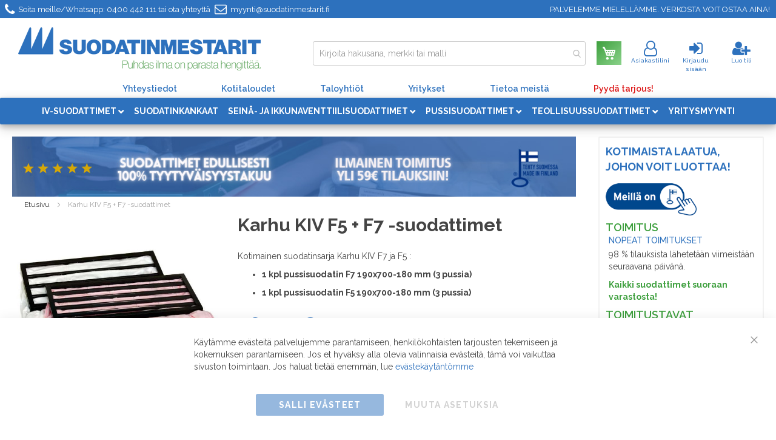

--- FILE ---
content_type: text/html; charset=UTF-8
request_url: https://suodatinmestarit.fi/karhu-kiv-f5-f7
body_size: 22059
content:
 <!doctype html><html lang="fi"><head prefix="og: http://ogp.me/ns# fb: http://ogp.me/ns/fb# product: http://ogp.me/ns/product#">  <script> window.dataLayer = window.dataLayer || []; function gtag() { dataLayer.push(arguments) } window.amConsentManager = window.amConsentManager || { consentStates: { denied: 'denied', granted: 'granted' }, storageName: 'amConsentMode', gdprCookie: { cookieGroupName: 'amcookie_allowed', allCookiesAllowed: '0' }, defaultConsentTypesData: {"ad_storage":{"default":"0","group":"2"},"analytics_storage":{"default":"0","group":"3"},"ad_user_data":{"default":"0","group":"2"},"ad_personalization":{"default":"0","group":"2"}}, currentStoreId: 1, init: function () { this.initStorage(); this.setDefaultConsent(); }, initStorage: function () { const persistedConsentTypes = this.getPersistedConsentTypeState(); if (Object.keys(persistedConsentTypes).length !== 0 && !this.shouldResetConsentState(persistedConsentTypes)) { return; } let consentState = {}; for (const [type, data] of Object.entries(this.defaultConsentTypesData)) { consentState[type] = { group: data.group, status: data.default === '1' ? this.consentStates.granted : this.consentStates.denied }; } this.resetAllowedCookiesGroups(); this.persistConsentTypeState(consentState); }, setDefaultConsent: function () { gtag('consent', 'default', this.getPersistedConsentTypeStateForGtag()); }, updateConsent: function (consent) { const storageConsent = this.getPersistedConsentTypeState(); const consentState = {...storageConsent, ...consent}; this.persistConsentTypeState(consentState); gtag('consent', 'update', this.getPersistedConsentTypeStateForGtag()); }, getConsentTypeStateByGroupIds: function (groups) { let consentTypeState = {}; for (const [type, data] of Object.entries(this.defaultConsentTypesData)) { consentTypeState[type] = { group: data.group, status: (groups.includes(data.group) || groups.includes(this.gdprCookie.allCookiesAllowed)) ? this.consentStates.granted : this.consentStates.denied } } return consentTypeState; }, persistConsentTypeState: function (consentTypeState) { let persistedState = this.getPersistedConsentTypeState(false); persistedState[this.currentStoreId] = consentTypeState; localStorage.setItem(this.storageName, JSON.stringify(persistedState)); }, getPersistedConsentTypeState: function (forCurrentStore = true) { let persistedStates = JSON.parse(localStorage.getItem(this.storageName)) ?? {}; if (forCurrentStore) { return persistedStates?.[this.currentStoreId] ?? {}; } return persistedStates; }, getPersistedConsentTypeStateForGtag: function () { let consentTypeState = {}; let persistedState = this.getPersistedConsentTypeState(); for (const [type, data] of Object.entries(persistedState)) { consentTypeState[type] = data.status; } return consentTypeState; }, shouldResetConsentState: function (persistedConsentTypes) { if (Object.keys(persistedConsentTypes).length != Object.keys(this.defaultConsentTypesData).length) { return true; } for (const [type, data] of Object.entries(persistedConsentTypes)) { if (data.group !== this.defaultConsentTypesData[type].group) { return true; } } return false; }, resetAllowedCookiesGroups: function () { document.cookie = this.gdprCookie.cookieGroupName + '=0;max-age=-1;domain=' + location.hostname } }; window.amConsentManager.init(); </script><meta charset="utf-8"/>
<meta name="title" content="Karhu KIV F7 + F5 -SUODATTIMET EDULLISESTI"/>
<meta name="description" content="Tilaa laadukkaat kotimaiset Karhu KIV F7 + F5 -suodattimet edullisin hinnoin ja helposti verkkokaupasta. 100 %:n tyytyväisyystakuulla! Puhdas ilma on parasta hengittää!"/>
<meta name="robots" content="INDEX,FOLLOW"/>
<meta name="viewport" content="width=device-width, initial-scale=1"/>
<meta name="format-detection" content="telephone=no"/>
<title>Karhu KIV F7 + F5 -SUODATTIMET EDULLISESTI</title>
<link  rel="stylesheet" type="text/css"  media="all" href="https://suodatinmestarit.fi/static/version1769064053/_cache/merged/b6ba61a7ebe1561bb53381e2ff093729.min.css" />
<link  rel="stylesheet" type="text/css"  media="screen and (min-width: 768px)" href="https://suodatinmestarit.fi/static/version1769064053/frontend/JRS/suodatinmestarit/fi_FI/css/styles-l.min.css" />
<link  rel="stylesheet" type="text/css"  media="print" href="https://suodatinmestarit.fi/static/version1769064053/frontend/JRS/suodatinmestarit/fi_FI/css/print.min.css" />
<link  rel="stylesheet" type="text/css"  defer="defer" href="https://fonts.googleapis.com/css?family=Raleway:300,400,500,600,700,900" />

<link  rel="canonical" href="https://suodatinmestarit.fi/karhu-kiv-f5-f7" />
<link  rel="icon" type="image/x-icon" href="https://suodatinmestarit.fi/media/favicon/websites/1/Suodatinmestarit-32x32.png" />
<link  rel="shortcut icon" type="image/x-icon" href="https://suodatinmestarit.fi/media/favicon/websites/1/Suodatinmestarit-32x32.png" />
<!--Start of Tawk.to Script-->

<!--End of Tawk.to Script-->     <script exclude-this-tag="text/x-magento-template">
        window.getWpGA4Cookie = function(name) {
            match = document.cookie.match(new RegExp(name + '=([^;]+)'));
            if (match) return decodeURIComponent(match[1].replace(/\+/g, ' ')) ;
        };

        window.dataLayer = window.dataLayer || [];
                var dl4Objects = [{"pageName":"Karhu KIV F7 + F5 -SUODATTIMET EDULLISESTI","pageType":"product","ecommerce":{"items":[{"item_name":"Karhu KIV F5 + F7 -suodattimet","item_id":"138","price":"85.90","item_category":"IV-suodattimet","item_category_2":"Karhu","currency":"EUR","item_stock_status":"In stock","item_sale_product":"No","item_reviews_count":"0","item_reviews_score":"0"}]},"event":"view_item"},{"event":"view_item_list","ecommerce":{"items":[{"item_name":"Likavex kennonpesuaine 1 L","item_id":"2183","price":"14.90","item_category":"Teollisuussuodattimet","category":"Teollisuussuodattimet","item_list_name":"Related Products From Karhu KIV F5 + F7 -suodattimet","item_list_id":"related_products","index":1,"currency":"EUR"},{"item_name":"Puzer suodatin","item_id":"227","price":"19.90","item_category":"Allaway ","item_category_2":" Puzer suodattimet","item_list_name":"Upsell Products From Karhu KIV F5 + F7 -suodattimet","item_list_id":"upsell_products","index":1,"currency":"EUR"},{"item_name":"Allaway a\/c -sarjan suodatin","item_id":"206","price":"19.90","item_category":"IV-suodattimet","item_list_name":"Upsell Products From Karhu KIV F5 + F7 -suodattimet","item_list_id":"upsell_products","index":2,"currency":"EUR"}]}}];
        for (var i in dl4Objects) {
            window.dataLayer.push({ecommerce: null});
            window.dataLayer.push(dl4Objects[i]);
        }
         var wpGA4Cookies = ['wp_ga4_customerId','wp_ga4_customerGroup'];
        wpGA4Cookies.map(function(cookieName) {
            var cookieValue = window.getWpGA4Cookie(cookieName);
            if (cookieValue) {
                var dl4Object = {};
                dl4Object[cookieName.replace('wp_ga4_', '')] = cookieValue;
                window.dataLayer.push(dl4Object);
            }
        });</script>
   <!-- Google Tag Manager -->
<script exclude-this-tag="text/x-magento-template">(function(w,d,s,l,i){w[l]=w[l]||[];w[l].push({'gtm.start':
new Date().getTime(),event:'gtm.js'});var f=d.getElementsByTagName(s)[0],
j=d.createElement(s),dl=l!='dataLayer'?'&l='+l:'';j.async=true;j.src=
'https://www.googletagmanager.com/gtm.js?id='+i+dl;f.parentNode.insertBefore(j,f);
})(window,document,'script','dataLayer','GTM-524MJ7W');</script>
<!-- End Google Tag Manager -->    <!-- BEGIN GOOGLE ANALYTICS CODE --><!-- END GOOGLE ANALYTICS CODE --> <link rel="stylesheet" type="text/css" media="all" href="https://maxcdn.bootstrapcdn.com/font-awesome/latest/css/font-awesome.min.css">  <meta property="og:type" content="product" /><meta property="og:title" content="Karhu&#x20;KIV&#x20;F5&#x20;&#x2B;&#x20;F7&#x20;-suodattimet" /><meta property="og:image" content="https://suodatinmestarit.fi/media/catalog/product/cache/d61f7de8da82552e4f40852e4608b8ce/k/a/karhu_kiv_f5_f7_pussisuodattimet.jpg" /><meta property="og:description" content="Kotimainen&#x20;suodatinsarja&#x20;Karhu&#x20;KIV&#x20;F7&#x20;ja&#x20;F5&#x20;&#x3A;&#x0D;&#x0A;&#x0D;&#x0A;1&amp;nbsp&#x3B;kpl&#x20;pussisuodatin&#x20;F7&#x20;190x700-180&#x20;mm&#x20;&#x28;3&#x20;pussia&#x29;&#x0D;&#x0A;1&#x20;kpl&#x20;pussisuodatin&#x20;F5&#x20;190x700-180&#x20;mm&#x20;&#x28;3&#x20;pussia&#x29;&#x0D;&#x0A;" /><meta property="og:url" content="https://suodatinmestarit.fi/karhu-kiv-f5-f7" /> <meta property="product:price:amount" content="85.9"/> <meta property="product:price:currency" content="EUR"/> </head><body data-container="body" data-mage-init='{"loaderAjax": {}, "loader": { "icon": "https://suodatinmestarit.fi/static/version1769064053/frontend/JRS/suodatinmestarit/fi_FI/images/loader-2.gif"}}' id="html-body" class="catalog-product-view product-karhu-kiv-f5-f7 page-layout-1column">   <!-- Google Tag Manager (noscript) -->
<noscript><iframe src="https://www.googletagmanager.com/ns.html?id=GTM-524MJ7W"
height="0" width="0" style="display:none;visibility:hidden"></iframe></noscript>
<!-- End Google Tag Manager (noscript) -->          <div class="cookie-status-message" id="cookie-status">The store will not work correctly when cookies are disabled.</div>     <noscript><div class="message global noscript"><div class="content"><p><strong>JavaScript seems to be disabled in your browser.</strong> <span> For the best experience on our site, be sure to turn on Javascript in your browser.</span></p></div></div></noscript>        <!-- ko scope: 'gdpr-cookie-modal' --><!--ko template: getTemplate()--><!-- /ko --><!-- /ko --><style> .amgdprjs-bar-template { z-index: 999;  bottom: 0;  }</style> <div class="page-wrapper"><header class="page-header"><div class="panel wrapper"><div class="panel header"> <a class="action skip contentarea" href="#contentarea"><span> Skip to Content</span></a>   <div class="widget block block-static-block"><p><span class="puhelin">Soita meille/Whatsapp:</span> <a href="tel:0400442111">0400 442 111</a> tai ota yhteyttä&nbsp;<span class="email"><a href="mailto:myynti@suodatinmestarit.fi">myynti@suodatinmestarit.fi</a></span><span class="newstore_notification" style="float: right;">PALVELEMME MIELELLÄMME. VERKOSTA VOIT OSTAA AINA!</span></p></div></div></div><div class="header content"> <span data-action="toggle-nav" class="action nav-toggle"><span>Toggle Nav</span></span> <a class="logo" href="https://suodatinmestarit.fi/" title="Suodatinmestarit.fi" aria-label="store logo"><img src="https://suodatinmestarit.fi/media/logo/websites/1/suodatinmestarit_logo.png" title="Suodatinmestarit.fi" alt="Suodatinmestarit.fi" width="400" height="71" /></a> <div class="header-sisalto"> <section class="amsearch-wrapper-block" data-amsearch-wrapper="block" data-bind=" scope: 'amsearch_wrapper', mageInit: { 'Magento_Ui/js/core/app': { components: { amsearch_wrapper: { component: 'Amasty_Xsearch/js/wrapper', data: {&quot;url&quot;:&quot;https:\/\/suodatinmestarit.fi\/amasty_xsearch\/autocomplete\/index\/&quot;,&quot;url_result&quot;:&quot;https:\/\/suodatinmestarit.fi\/catalogsearch\/result\/&quot;,&quot;url_popular&quot;:&quot;https:\/\/suodatinmestarit.fi\/search\/term\/popular\/&quot;,&quot;isDynamicWidth&quot;:true,&quot;isProductBlockEnabled&quot;:true,&quot;width&quot;:900,&quot;displaySearchButton&quot;:false,&quot;fullWidth&quot;:false,&quot;minChars&quot;:2,&quot;delay&quot;:500,&quot;currentUrlEncoded&quot;:&quot;aHR0cHM6Ly9zdW9kYXRpbm1lc3Rhcml0LmZpL2thcmh1LWtpdi1mNS1mNw~~&quot;,&quot;color_settings&quot;:{&quot;border&quot;:&quot;bdbdbd&quot;,&quot;hover&quot;:&quot;E8E8E8&quot;,&quot;highlight&quot;:&quot;2d71bd&quot;,&quot;background&quot;:&quot;FFFFFF&quot;,&quot;text&quot;:&quot;2d71bd&quot;,&quot;hover_text&quot;:&quot;FFFFFF&quot;,&quot;search_button&quot;:&quot;1979c2&quot;,&quot;search_button_text&quot;:&quot;ffffff&quot;},&quot;popup_display&quot;:0,&quot;preloadEnabled&quot;:true,&quot;isSeoUrlsEnabled&quot;:false,&quot;seoKey&quot;:&quot;search&quot;,&quot;isSaveSearchInputValueEnabled&quot;:false} } } } }"><div class="amsearch-form-block" data-bind=" style: { width: resized() ? data.width + 'px' : '' }, css: { '-opened': opened }, afterRender: initCssVariables">  <section class="amsearch-input-wrapper" data-bind=" css: { '-dynamic-width': data.isDynamicWidth, '-match': $data.readyForSearch(), '-typed': inputValue && inputValue().length }"><input type="text" name="q" placeholder="Kirjoita&#x20;hakusana,&#x20;merkki&#x20;tai&#x20;malli" class="amsearch-input" maxlength="128" role="combobox" aria-haspopup="false" aria-autocomplete="both" autocomplete="off" aria-expanded="false" data-amsearch-block="input" enterkeyhint="search" data-bind=" afterRender: initInputValue, hasFocus: focused, value: inputValue, event: { keypress: onEnter }, valueUpdate: 'input'"><!-- ko template: { name: templates.loader } --><!-- /ko --><button class="amsearch-button -close -clear -icon" style="display: none" data-bind=" event: { click: inputValue.bind(this, '') }, attr: { title: $t('Clear Field') }, visible: inputValue && inputValue().length"></button> <button class="amsearch-button -loupe -clear -icon -disabled" data-bind=" event: { click: search }, css: { '-disabled': !$data.match() }, attr: { title: $t('Search') }"></button></section>    <section class="amsearch-result-section" data-amsearch-js="results" style="display: none;" data-bind=" css: { '-small': $data.data.width < 700 && !$data.data.fullWidth }, afterRender: function (node) { initResultSection(node, 1) }, style: resultSectionStyles(), visible: $data.opened()"><!-- ko if: !$data.match() && $data.preload() --><!-- ko template: { name: templates.preload } --><!-- /ko --><!-- /ko --><!-- ko if: $data.match() --><!-- ko template: { name: templates.results } --><!-- /ko --><!-- /ko --><!-- ko if: $data.message() && $data.message().length --><!-- ko template: { name: templates.message } --><!-- /ko --><!-- /ko --></section></div></section> <div data-block="minicart" class="minicart-wrapper"><a class="action showcart" href="https://suodatinmestarit.fi/checkout/cart/" data-bind="scope: 'minicart_content'"><span class="text">Ostoskori</span> <span class="counter qty empty" data-bind="css: { empty: !!getCartParam('summary_count') == false && !isLoading() }, blockLoader: isLoading"><span class="counter-number"><!-- ko if: getCartParam('summary_count') --><!-- ko text: getCartParam('summary_count').toLocaleString(window.LOCALE) --><!-- /ko --><!-- /ko --></span> <span class="counter-label"><!-- ko if: getCartParam('summary_count') --><!-- ko text: getCartParam('summary_count').toLocaleString(window.LOCALE) --><!-- /ko --><!-- ko i18n: 'items' --><!-- /ko --><!-- /ko --></span></span></a>  <div class="block block-minicart" data-role="dropdownDialog" data-mage-init='{"dropdownDialog":{ "appendTo":"[data-block=minicart]", "triggerTarget":".showcart", "timeout": "2000", "closeOnMouseLeave": false, "closeOnEscape": true, "triggerClass":"active", "parentClass":"active", "buttons":[]}}'><div id="minicart-content-wrapper" data-bind="scope: 'minicart_content'"><!-- ko template: getTemplate() --><!-- /ko --></div></div>  </div><ul class="header links"><li><a href="https://suodatinmestarit.fi/customer/account/" id="idbeEnpv1l" class="my-account-link" >Asiakastilini</a></li> <li class="link authorization-link" data-label="tai"><a href="https://suodatinmestarit.fi/customer/account/login/referer/aHR0cHM6Ly9zdW9kYXRpbm1lc3Rhcml0LmZpL2thcmh1LWtpdi1mNS1mNw~~/" class="authorization-link" >Kirjaudu sisään</a></li> <li class="item link compare" data-bind="scope: 'compareProducts'" data-role="compare-products-link"><a class="action compare no-display" title="Vertaa&#x20;tuotteita" data-bind="attr: {'href': compareProducts().listUrl}, css: {'no-display': !compareProducts().count}" >Vertaa tuotteita <span class="counter qty" data-bind="text: compareProducts().countCaption"></span></a></li>   <li class="loggedin" data-bind="scope: 'customer'"></li> <li><a href="https://suodatinmestarit.fi/customer/account/create/" id="idh3Lpn388" class="register-link" >Luo tili</a></li></ul></div></div><div class="extra_nav"><ul>
<li><a title="Yhteystiedot" href="/contact">Yhteystiedot</a></li>
<li><a title="Kotitaloudet" href="/iv-suodattimet">Kotitaloudet</a></li>
<li><a title="Taloyhtiöt" href="/taloyhtiot">Taloyhtiöt</a></li>
<li><a title="Yritykset" href="/teollisuus">Yritykset</a></li>
<li><a title="Tietoa meistä" href="/yritys">Tietoa meistä</a></li>
<li><a class="tarjous" title="Pyydä tarjous tästä" href="/contact">Pyydä tarjous!</a></li>
</ul></div></header>  <div class="sections nav-sections"> <div class="section-items nav-sections-items" data-mage-init='{"tabs":{"openedState":"active"}}'>  <div class="section-item-title nav-sections-item-title" data-role="collapsible"><a class="nav-sections-item-switch" data-toggle="switch" href="#store.menu">Valikko</a></div><div class="section-item-content nav-sections-item-content" id="store.menu" data-role="content">     <nav class="navigation" data-action="navigation"><ul data-mage-init='{"menu":{"responsive":true, "expanded":true, "position":{"my":"left top","at":"left bottom"}}}'><li  class="level0 nav-1 category-item first level-top parent"><a href="https://suodatinmestarit.fi/iv-suodattimet"  class="level-top" ><span>IV-suodattimet</span></a><ul class="level0 submenu"><li  class="level1 nav-1-1 category-item first"><a href="https://suodatinmestarit.fi/iv-suodattimet/vallox-suodattimet" ><span>Vallox / MUH / Ilmava</span></a></li><li  class="level1 nav-1-2 category-item"><a href="https://suodatinmestarit.fi/iv-suodattimet/vallox-alkuperaissuodattimet" ><span>Vallox alkuperäissuodattimet</span></a></li><li  class="level1 nav-1-3 category-item"><a href="https://suodatinmestarit.fi/iv-suodattimet/ilto-suodattimet" ><span>Ilto</span></a></li><li  class="level1 nav-1-4 category-item"><a href="https://suodatinmestarit.fi/iv-suodattimet/swegon-casa-suodattimet" ><span>Swegon Casa</span></a></li><li  class="level1 nav-1-5 category-item"><a href="https://suodatinmestarit.fi/iv-suodattimet/swegon-gold-compact" ><span>Swegon Gold/Compact</span></a></li><li  class="level1 nav-1-6 category-item"><a href="https://suodatinmestarit.fi/iv-suodattimet/enervent-suodattimet" ><span>Enervent</span></a></li><li  class="level1 nav-1-7 category-item"><a href="https://suodatinmestarit.fi/iv-suodattimet/parmair-suodattimet" ><span>Parmair</span></a></li><li  class="level1 nav-1-8 category-item"><a href="https://suodatinmestarit.fi/iv-suodattimet/airfi-suodattimet" ><span>Airfi</span></a></li><li  class="level1 nav-1-9 category-item"><a href="https://suodatinmestarit.fi/iv-suodattimet/airsec" ><span>Airsec</span></a></li><li  class="level1 nav-1-10 category-item"><a href="https://suodatinmestarit.fi/iv-suodattimet/arcticsilent-suodattimet" ><span>ArcticSilent</span></a></li><li  class="level1 nav-1-11 category-item"><a href="https://suodatinmestarit.fi/iv-suodattimet/dantherm-suodattimet" ><span>Dantherm</span></a></li><li  class="level1 nav-1-12 category-item"><a href="https://suodatinmestarit.fi/iv-suodattimet/deekax-suodattimet" ><span>Deekax</span></a></li><li  class="level1 nav-1-13 category-item"><a href="https://suodatinmestarit.fi/iv-suodattimet/duvents" ><span>Duvents</span></a></li><li  class="level1 nav-1-14 category-item"><a href="https://suodatinmestarit.fi/iv-suodattimet/flexit-suodattimet" ><span>Flexit</span></a></li><li  class="level1 nav-1-15 category-item"><a href="https://suodatinmestarit.fi/iv-suodattimet/flf-kanavasuodattimet" ><span>FLF kanavasuodattimet</span></a></li><li  class="level1 nav-1-16 category-item"><a href="https://suodatinmestarit.fi/iv-suodattimet/flakt-woods-suodattimet" ><span>Fläkt Woods</span></a></li><li  class="level1 nav-1-17 category-item"><a href="https://suodatinmestarit.fi/iv-suodattimet/fresco-futura" ><span>Fresco Futura</span></a></li><li  class="level1 nav-1-18 category-item"><a href="https://suodatinmestarit.fi/iv-suodattimet/haato-suodattimet" ><span>Haato</span></a></li><li  class="level1 nav-1-19 category-item"><a href="https://suodatinmestarit.fi/iv-suodattimet/iloxair-suodattimet" ><span>IloxAir</span></a></li><li  class="level1 nav-1-20 category-item"><a href="https://suodatinmestarit.fi/iv-suodattimet/iv-produkt-suodattimet" ><span>IV Produkt</span></a></li><li  class="level1 nav-1-21 category-item"><a href="https://suodatinmestarit.fi/iv-suodattimet/kair-suodattimet" ><span>Kair</span></a></li><li  class="level1 nav-1-22 category-item"><a href="https://suodatinmestarit.fi/iv-suodattimet/karhu-suodattimet" ><span>Karhu</span></a></li><li  class="level1 nav-1-23 category-item"><a href="https://suodatinmestarit.fi/iv-suodattimet/komfovent" ><span>Komfovent</span></a></li><li  class="level1 nav-1-24 category-item"><a href="https://suodatinmestarit.fi/iv-suodattimet/merair-suodatimet" ><span>Merair</span></a></li><li  class="level1 nav-1-25 category-item"><a href="https://suodatinmestarit.fi/iv-suodattimet/nibe-suodattimet" ><span>Nibe</span></a></li><li  class="level1 nav-1-26 category-item"><a href="https://suodatinmestarit.fi/iv-suodattimet/nilan-suodattimet" ><span>Nilan</span></a></li><li  class="level1 nav-1-27 category-item"><a href="https://suodatinmestarit.fi/iv-suodattimet/onninen-onnline-suodattimet" ><span>Onninen / Onnline</span></a></li><li  class="level1 nav-1-28 category-item"><a href="https://suodatinmestarit.fi/iv-suodattimet/purmo" ><span>Purmo</span></a></li><li  class="level1 nav-1-29 category-item"><a href="https://suodatinmestarit.fi/iv-suodattimet/recair-suodattimet" ><span>Recair</span></a></li><li  class="level1 nav-1-30 category-item"><a href="https://suodatinmestarit.fi/iv-suodattimet/sunair-suodattimet" ><span>Sunair</span></a></li><li  class="level1 nav-1-31 category-item"><a href="https://suodatinmestarit.fi/iv-suodattimet/systemair-suodattimet" ><span>Systemair</span></a></li><li  class="level1 nav-1-32 category-item"><a href="https://suodatinmestarit.fi/iv-suodattimet/uponor-vent-suodattimet" ><span>Uponor Vent</span></a></li><li  class="level1 nav-1-33 category-item"><a href="https://suodatinmestarit.fi/iv-suodattimet/valmet-kotilampo-suodattimet" ><span>Valmet Kotilämpö</span></a></li><li  class="level1 nav-1-34 category-item last"><a href="https://suodatinmestarit.fi/iv-suodattimet/ostberg-suodattimet" ><span>Östberg</span></a></li></ul></li><li  class="level0 nav-2 category-item level-top"><a href="https://suodatinmestarit.fi/suodatinkankaat"  class="level-top" ><span>Suodatinkankaat</span></a></li><li  class="level0 nav-3 category-item level-top parent"><a href="https://suodatinmestarit.fi/seinaventtiilisuodattimet"  class="level-top" ><span>Seinä- ja ikkunaventtiilisuodattimet</span></a><ul class="level0 submenu"><li  class="level1 nav-3-1 category-item first"><a href="https://suodatinmestarit.fi/seinaventtiilisuodattimet/velco" ><span>Velco</span></a></li><li  class="level1 nav-3-2 category-item"><a href="https://suodatinmestarit.fi/seinaventtiilisuodattimet/mobair-suodattimet" ><span>Mobair</span></a></li><li  class="level1 nav-3-3 category-item"><a href="https://suodatinmestarit.fi/seinaventtiilisuodattimet/vimin-suodattimet" ><span>Vimin suodattimet</span></a></li><li  class="level1 nav-3-4 category-item"><a href="https://suodatinmestarit.fi/seinaventtiilisuodattimet/fresh-velco-kiv-suodattimet" ><span>Fresh / KIV -suodattimet</span></a></li><li  class="level1 nav-3-5 category-item"><a href="https://suodatinmestarit.fi/seinaventtiilisuodattimet/ilmakas-suodattimet" ><span>Ilmakas suodattimet</span></a></li><li  class="level1 nav-3-6 category-item"><a href="https://suodatinmestarit.fi/seinaventtiilisuodattimet/vilpe" ><span>Vilpe</span></a></li><li  class="level1 nav-3-7 category-item"><a href="https://suodatinmestarit.fi/seinaventtiilisuodattimet/ikkunasuodattimet" ><span>Ikkunasuodattimet</span></a></li><li  class="level1 nav-3-8 category-item last"><a href="https://suodatinmestarit.fi/seinaventtiilisuodattimet/biobe-suodattimet" ><span>Biobe suodattimet</span></a></li></ul></li><li  class="level0 nav-4 category-item level-top parent"><a href="https://suodatinmestarit.fi/pussisuodattimet-g3-m5-f7"  class="level-top" ><span>Pussisuodattimet</span></a><ul class="level0 submenu"><li  class="level1 nav-4-1 category-item first"><a href="https://suodatinmestarit.fi/pussisuodattimet-g3-m5-f7/pussisuodattimet-g3" ><span>Pussisuodattimet G3/G4</span></a></li><li  class="level1 nav-4-2 category-item"><a href="https://suodatinmestarit.fi/pussisuodattimet-g3-m5-f7/pussisuodattimet-m5-f5" ><span>Pussisuodattimet M5 (F5)</span></a></li><li  class="level1 nav-4-3 category-item"><a href="https://suodatinmestarit.fi/pussisuodattimet-g3-m5-f7/pussisuodattimet-f7" ><span>Pussisuodattimet F7</span></a></li><li  class="level1 nav-4-4 category-item last"><a href="https://suodatinmestarit.fi/pussisuodattimet-g3-m5-f7/pussisuodattimet-f8-f9" ><span>Pussisuodattimet F8/F9</span></a></li></ul></li><li  class="level0 nav-5 category-item level-top parent"><a href="https://suodatinmestarit.fi/teollisuussuodattimet"  class="level-top" ><span>Teollisuussuodattimet</span></a><ul class="level0 submenu"><li  class="level1 nav-5-1 category-item first"><a href="https://suodatinmestarit.fi/teollisuussuodattimet/patruunasuodattimet" ><span>Patruunasuodattimet</span></a></li><li  class="level1 nav-5-2 category-item"><a href="https://suodatinmestarit.fi/teollisuussuodattimet/suodatinletkut" ><span>Suodatinletkut</span></a></li><li  class="level1 nav-5-3 category-item"><a href="https://suodatinmestarit.fi/teollisuussuodattimet/kompaktisuodattimet" ><span>Kompaktisuodattimet</span></a></li><li  class="level1 nav-5-4 category-item"><a href="https://suodatinmestarit.fi/teollisuussuodattimet/suodattimet-maalaamoihin" ><span>Suodattimet maalaamoihin</span></a></li><li  class="level1 nav-5-5 category-item"><a href="https://suodatinmestarit.fi/teollisuussuodattimet/aktiivihiilisuodattimet" ><span>Aktiivihiilisuodattimet</span></a></li><li  class="level1 nav-5-6 category-item"><a href="https://suodatinmestarit.fi/teollisuussuodattimet/hepa-suodattimet" ><span>HEPA-suodattimet</span></a></li><li  class="level1 nav-5-7 category-item last"><a href="https://suodatinmestarit.fi/teollisuussuodattimet/rasvasuodattimet" ><span>Rasvasuodattimet</span></a></li></ul></li><li  class="level0 nav-6 category-item last level-top"><a href="https://suodatinmestarit.fi/yritysmyynti"  class="level-top" ><span>Yritysmyynti</span></a></li>   <li class="level0 category-item level-top ui-menu-item extramenu" style="display:none;"><a href="https://suodatinmestarit.fi/suodatinvaihdot" class="level-top ui-corner-all"><span>Suodatinvaihtopalvelu</span></a></li>  <li class="level0 category-item level-top ui-menu-item extramenu" style="display:none;"><a href="https://suodatinmestarit.fi/allaway-puzer-suodattimet" class="level-top ui-corner-all"><span>Allaway / Puzer suodattimet</span></a></li>  <li class="level0 category-item level-top ui-menu-item extramenu" style="display:none;"><a href="https://suodatinmestarit.fi/wehoputs-lietepussit" class="level-top ui-corner-all"><span>Wehoputs lietepussit</a></li>  <li class="level0 category-item level-top ui-menu-item extramenu" style="display:none;"><a href="https://suodatinmestarit.fi/kennonpesuaine" class="level-top ui-corner-all"><span>Kennonpesuaine</a></li> <li class="level0 category-item level-top ui-menu-item extramenu" style="display:none;"><a href="/tarjoukset" class="level-top ui-corner-all"><span>Tarjoukset</span></a></li></ul></nav></div>  <div class="section-item-title nav-sections-item-title" data-role="collapsible"><a class="nav-sections-item-switch" data-toggle="switch" href="#store.links">Tili</a></div><div class="section-item-content nav-sections-item-content" id="store.links" data-role="content"><!-- Account links --></div> </div></div><main id="maincontent" class="page-main"> <a id="contentarea" tabindex="-1"></a><div class="page messages"> <div data-placeholder="messages"></div> <div data-bind="scope: 'messages'"><!-- ko if: cookieMessagesObservable() && cookieMessagesObservable().length > 0 --><div aria-atomic="true" role="alert" class="messages" data-bind="foreach: { data: cookieMessagesObservable(), as: 'message' }"><div data-bind="attr: { class: 'message-' + message.type + ' ' + message.type + ' message', 'data-ui-id': 'message-' + message.type }"><div data-bind="html: $parent.prepareMessageForHtml(message.text)"></div></div></div><!-- /ko --><div aria-atomic="true" role="alert" class="messages" data-bind="foreach: { data: messages().messages, as: 'message' }, afterRender: purgeMessages"><div data-bind="attr: { class: 'message-' + message.type + ' ' + message.type + ' message', 'data-ui-id': 'message-' + message.type }"><div data-bind="html: $parent.prepareMessageForHtml(message.text)"></div></div></div></div></div><div class="columns"><div class="column main"><input name="form_key" type="hidden" value="ZkW7trg13G3zIDk7" /> <div id="authenticationPopup" data-bind="scope:'authenticationPopup', style: {display: 'none'}">  <!-- ko template: getTemplate() --><!-- /ko --> </div>    <div data-mage-init='{"Mirasvit_Feed\/js\/report245":[]}'></div><div class="product-info-left"><div class="product-info-ilmainentoimitusbanneri"><div class="ilmainentoimitusbanneri"><img class="iso" src="https://suodatinmestarit.fi/media/.renditions/wysiwyg/ilmainen-toimitus-suodatinmestarit.jpg" alt=""><img class="pieni" style="display: none; width: 100%;" src="https://suodatinmestarit.fi/media/.renditions/wysiwyg/IV-suodattimet-edullisesti_pieni.png" alt=""></div></div> <div class="breadcrumbs" data-mage-init='{ "breadcrumbs": { "categoryUrlSuffix": "", "useCategoryPathInUrl": 0, "product": "Karhu KIV F5 + F7 -suodattimet" } }'></div><div class="product-info-main"><div class="product-info-header"><div class="product-info-header-nimi">  <div class="page-title-wrapper&#x20;product"><h1 class="page-title"  ><span class="base" data-ui-id="page-title-wrapper" itemprop="name">Karhu KIV F5 + F7 -suodattimet</span></h1></div></div><div class="product-info-header-aux">   <div class="product attribute overview"> <div class="value" itemprop="description"><p><span>Kotimainen suodatinsarja Karhu KIV F7 ja F5 :</span></p>
<ul>
<li><span><strong>1<strong>&nbsp;kpl pussisuodatin F7 190x700-180 mm (3 pussia)</strong></strong></span></li>
<li><span><strong><strong>1 kpl pussisuodatin F5 190x700-180 mm (3 pussia)</strong></strong></span></li>
</ul></div></div></div><div class="product-info-header-aux-prices"><div class="price-box price-final_price" data-role="priceBox" data-product-id="138" data-price-box="product-id-138">     <span class="price-container price-final_price&#x20;tax&#x20;weee"  itemprop="offers" itemscope itemtype="http://schema.org/Offer"> <span  id="product-price-138"  data-price-amount="85.9" data-price-type="finalPrice" class="price-wrapper " ><span class="price">85,90 €</span></span>   <meta itemprop="price" content="85.9" /><meta itemprop="priceCurrency" content="EUR" /></span>  </div> <div class="product-stockstatus instock">Varastossa</div></div></div><div class="product-info-toiminnot"><div class="product-info-toiminnot-ostoskori">   <div class="product-add-form"><form data-product-sku="FIL0120-01" action="https://suodatinmestarit.fi/checkout/cart/add/uenc/aHR0cHM6Ly9zdW9kYXRpbm1lc3Rhcml0LmZpL2thcmh1LWtpdi1mNS1mNw~~/product/138/" method="post" id="product_addtocart_form"><input type="hidden" name="product" value="138" /><input type="hidden" name="selected_configurable_option" value="" /><input type="hidden" name="related_product" id="related-products-field" value="" /><input type="hidden" name="item" value="138" /><input name="form_key" type="hidden" value="ZkW7trg13G3zIDk7" />       <div class="box-tocart"><div class="fieldset"> <div class="field qty"><label class="label" for="qty"><span>Määrä</span></label> <div class="control"><input type="number" name="qty" id="qty" maxlength="12" value="1" title="Määrä" class="input-text qty" data-validate="{&quot;required-number&quot;:true,&quot;validate-item-quantity&quot;:{&quot;maxAllowed&quot;:10000}}" /></div></div> <div class="actions"><button type="submit" title="Lisää ostoskoriin" class="action primary tocart" id="product-addtocart-button"><span>Lisää ostoskoriin</span></button> </div></div><div class="ilmtoimitus">Ilmainen toimitus yli 59 €:n tilauksille</div></div>           <div class="block related" data-mage-init='{"relatedProducts":{"relatedCheckbox":".related.checkbox"}}' data-limit="0" data-shuffle="0">  <div class="block-title title"><strong id="block-related-heading" role="heading" aria-level="2">Lisäksi tilaan</strong></div><div class="block-content content" aria-labelledby="block-related-heading"> <div class="block-actions">Valitse ostoskoriin lisättävät tuotteet tai <button type="button" class="action select" role="select-all"><span>valitse kaikki</span></button></div> <div class="products wrapper grid products-grid products-related"><ol class="products list items product-items">        <li class="item product product-item" style="display: none;"> <div class="product-item-info related-available"><!-- related_products_list--> <a href="https://suodatinmestarit.fi/likavex-kennonpesuaine-1-l" class="product photo product-item-photo">  <span class="product-image-container product-image-container-2183"><span class="product-image-wrapper"><img class="product-image-photo"  src="https://suodatinmestarit.fi/media/catalog/product/cache/cf5cb19921146b21abe406d8f432fd91/l/i/likaex_kennonpeusaine_1_l.jpg" loading="lazy" width="152" height="190" alt="Likavex&#x20;kennonpesusaine&#x20;1&#x20;l"/></span></span>  <style>.product-image-container-2183 {
    width: 152px;
}
.product-image-container-2183 span.product-image-wrapper {
    padding-bottom: 125%;
}</style> </a> <div class="product details product-item-details"><strong class="product name product-item-name"><a class="product-item-link" title="Likavex kennonpesuaine 1 L" href="https://suodatinmestarit.fi/likavex-kennonpesuaine-1-l">Likavex kennonpesuaine 1 L</a></strong> <div class="price-box price-final_price" data-role="priceBox" data-product-id="2183" data-price-box="product-id-2183">     <span class="price-container price-final_price&#x20;tax&#x20;weee" > <span  id="product-price-2183"  data-price-amount="14.9" data-price-type="finalPrice" class="price-wrapper " ><span class="price">14,90 €</span></span>  </span>  </div>    <div class="field choice related"><input type="checkbox" class="checkbox related" id="related-checkbox2183" name="related_products[]" value="2183" /><input type="number" class="related qty" id="related-qty2183" name="related_products_qty[2183]" value="1" /><label class="label" for="related-checkbox2183"><span>kpl</span></label></div>   <div class="product actions product-item-actions">  <div class="secondary-addto-links actions-secondary" data-role="add-to-links">   <a href="#" class="action tocompare" title="Lisää vertailuun" aria-label="Lisää vertailuun" data-post='{"action":"https:\/\/suodatinmestarit.fi\/catalog\/product_compare\/add\/","data":{"product":"2183","uenc":"aHR0cHM6Ly9zdW9kYXRpbm1lc3Rhcml0LmZpL2thcmh1LWtpdi1mNS1mNw~~"}}' role="button"><span>Lisää vertailuun</span></a> </div></div></div></div></li> </ol></div></div></div></form></div><div class="product-social-links"> <div class="product-addto-links" data-role="add-to-links">     <a href="#" data-post='{"action":"https:\/\/suodatinmestarit.fi\/catalog\/product_compare\/add\/","data":{"product":"138","uenc":"aHR0cHM6Ly9zdW9kYXRpbm1lc3Rhcml0LmZpL2thcmh1LWtpdi1mNS1mNw~~"}}' data-role="add-to-links" class="action tocompare"><span>Lisää vertailuun</span></a> </div></div></div></div> <div class="product-share-buttons"><a href="http://www.facebook.com/sharer/sharer.php?u=https://suodatinmestarit.fi/karhu-kiv-f5-f7" rel="nofollow" target="_blank" class="share-btn facebook"><i class="fa fa-facebook"></i></a> <a href="http://twitter.com/share?url=https://suodatinmestarit.fi/karhu-kiv-f5-f7&text=Karhu KIV F5 + F7 -suodattimet" rel="nofollow" target="_blank" class="share-btn twitter"><i class="fa fa-twitter"></i></a> <a href="https://plus.google.com/share?url=https://suodatinmestarit.fi/karhu-kiv-f5-f7" rel="nofollow" target="_blank" class="share-btn google-plus"><i class="fa fa-google-plus"></i></a> <a href="http://reddit.com/submit?url=https://suodatinmestarit.fi/karhu-kiv-f5-f7&title=Karhu KIV F5 + F7 -suodattimet" rel="nofollow" target="_blank" class="share-btn reddit"><i class="fa fa-reddit"></i></a> <a href="http://www.linkedin.com/shareArticle?url=https://suodatinmestarit.fi/karhu-kiv-f5-f7&title=Karhu KIV F5 + F7 -suodattimet" rel="nofollow" target="_blank" class="share-btn linkedin"><i class="fa fa-linkedin"></i></a> <a href="mailto:?subject=Karhu KIV F5 + F7 -suodattimet&body=https://suodatinmestarit.fi/karhu-kiv-f5-f7" rel="nofollow" target="_blank" class="share-btn email"><i class="fa fa-envelope"></i></a></div><div class="product-info-price"><div class="product-info-stock-sku">     <div class="stock available" title="Saatavuus"><span>Varastossa</span></div> </div>    <div class="product-reviews-summary empty"><div class="reviews-actions"><a class="action add" href="https://suodatinmestarit.fi/karhu-kiv-f5-f7#review-form">Ole ensimmäinen tuotteen arvostelija</a></div></div></div>   </div><div class="product media"> <a id="gallery-prev-area" tabindex="-1"></a><div class="action-skip-wrapper"> <a class="action skip gallery-next-area" href="#gallery-next-area"><span> Skip to the end of the images gallery</span></a></div>  <div class="gallerywrapper"><div class="gallery-placeholder _block-content-loading" data-gallery-role="gallery-placeholder"><img alt="main product photo" class="gallery-placeholder__image" src="https://suodatinmestarit.fi/media/catalog/product/cache/5c0941cf3a9735e3d6677fe10b350580/k/a/karhu_kiv_f5_f7_pussisuodattimet.jpg" /></div></div> <div class="action-skip-wrapper"> <a class="action skip gallery-prev-area" href="#gallery-prev-area"><span> Skip to the beginning of the images gallery</span></a></div> <a id="gallery-next-area" tabindex="-1"></a></div>  <div class="product info detailed"> <div class="product data items" data-mage-init='{"tabs":{"openedState":"active"}}'>   <div class="data item title active" data-role="collapsible" id="tab-label-description"><a class="data switch" tabindex="-1" data-toggle="trigger" href="#description" id="tab-label-description-title">Tiedot</a></div><div class="data item content" aria-labelledby="tab-label-description-title" id="description" data-role="content">   <div class="product attribute description"> <div class="value" ><p><span style="font-size: medium;">Laadukkaat kotimaiset suodattimet Karhu KIV F7 + F5 :</span></p>
<ul>
<li><span style="font-size: medium;"><strong>1<strong>&nbsp;kpl pussisuodatin F7 190x700-180 mm (3 pussia)</strong></strong></span></li>
<li><span style="font-size: medium;"><strong><strong>1 kpl pussisuodatin F5 190x700-180 mm (3 pussia)</strong></strong></span></li>
</ul>
<p><span style="font-size: medium;"><br /></span></p>
<p><span style="font-size: medium;">Siell&auml;, miss&auml; aikaamme viet&auml;mme eniten, on syyt&auml; varmistua puhtaan ilman saannista.</span></p>
<p><span style="font-size: medium;">S&auml;&auml;nn&ouml;llisesti vaihdettava ilmansuodatin on eritt&auml;in t&auml;rke&auml; osa toimivaa ilmanvaihtoa. Suodattimien suositeltu vaihtov&auml;li on v&auml;hint&auml;&auml;n 2 krt vuodessa.</span></p>
<p><span style="font-size: medium;">Karkeasuodattimia voi toki vaihtaa my&ouml;s useammin. Kun ilmansuodattimia vaihdetaan s&auml;&auml;nn&ouml;llisesti, hy&ouml;tyy siit&auml; my&ouml;s ilmanvaihtokone. Sen k&auml;ytt&ouml;ik&auml; pitenee, luotettavuus paranee ja ennen kaikkea p&auml;&auml;set nauttimaan puhtaasta sis&auml;ilmasta!</span></p>
<p><span style="font-size: medium;">Suodattimen vaihdon yhteydess&auml; kannattaa my&ouml;s puhdistaa ilmanvaihtokone esim. imuroimalla.</span></p>
<p><span style="font-size: medium;">Suodattimet t&auml;ytt&auml;v&auml;t uuden standardin EN:779 2012 mukaisen luokituksen.</span></p>
<p><span style="font-size: medium;">Kaikki meid&auml;n suodattimet voit h&auml;vitt&auml;&auml; energiaj&auml;tteen&auml;.</span></p>
<p><span style="font-size: medium;">Suodattimet ovat suomalaista laatuty&ouml;t&auml;, suosi siis suomalaista!</span></p></div></div></div>     <div class="data item title " data-role="collapsible" id="tab-label-reviews"><a class="data switch" tabindex="-1" data-toggle="trigger" href="#reviews" id="tab-label-reviews-title">Arvostelut</a></div><div class="data item content" aria-labelledby="tab-label-reviews-title" id="reviews" data-role="content"> <div id="product-review-container" data-role="product-review"></div> <div class="block review-add"><div class="block-title"><strong>Write Your Own Review</strong></div><div class="block-content"> <form action="https://suodatinmestarit.fi/review/product/post/id/138/" class="review-form" method="post" id="review-form" data-role="product-review-form" data-bind="scope: 'review-form'"><input name="form_key" type="hidden" value="ZkW7trg13G3zIDk7" />  <fieldset class="fieldset review-fieldset" data-hasrequired="&#x2A;&#x20;Pakolliset&#x20;kent&#xE4;t"><legend class="legend review-legend"><span>Olet arvostelemassa:</span><strong>Karhu KIV F5 + F7 -suodattimet</strong></legend><br /> <span id="input-message-box"></span> <fieldset class="field required review-field-ratings"><legend class="label"><span>Arvosana</span></legend><br/><div class="control"><div class="nested" id="product-review-table"> <div class="field choice review-field-rating"><label class="label" id="Arvosana_rating_label"><span>Arvosana</span></label> <div class="control review-control-vote">  <input type="radio" name="ratings[2]" id="Arvosana_1" value="6" class="radio" data-validate="{'rating-required':true}" aria-labelledby="Arvosana_rating_label Arvosana_1_label" /><label class="rating-1" for="Arvosana_1" title="1&#x20;star" id="Arvosana_1_label"><span>1 star</span></label>   <input type="radio" name="ratings[2]" id="Arvosana_2" value="7" class="radio" data-validate="{'rating-required':true}" aria-labelledby="Arvosana_rating_label Arvosana_2_label" /><label class="rating-2" for="Arvosana_2" title="2&#x20;stars" id="Arvosana_2_label"><span>2 stars</span></label>   <input type="radio" name="ratings[2]" id="Arvosana_3" value="8" class="radio" data-validate="{'rating-required':true}" aria-labelledby="Arvosana_rating_label Arvosana_3_label" /><label class="rating-3" for="Arvosana_3" title="3&#x20;stars" id="Arvosana_3_label"><span>3 stars</span></label>   <input type="radio" name="ratings[2]" id="Arvosana_4" value="9" class="radio" data-validate="{'rating-required':true}" aria-labelledby="Arvosana_rating_label Arvosana_4_label" /><label class="rating-4" for="Arvosana_4" title="4&#x20;stars" id="Arvosana_4_label"><span>4 stars</span></label>   <input type="radio" name="ratings[2]" id="Arvosana_5" value="10" class="radio" data-validate="{'rating-required':true}" aria-labelledby="Arvosana_rating_label Arvosana_5_label" /><label class="rating-5" for="Arvosana_5" title="5&#x20;stars" id="Arvosana_5_label"><span>5 stars</span></label>  </div></div></div><input type="hidden" name="validate_rating" class="validate-rating" value="" /></div></fieldset> <div class="field review-field-nickname required"><label for="nickname_field" class="label"><span>Nimimerkki</span></label> <div class="control"><input type="text" name="nickname" id="nickname_field" class="input-text" data-validate="{required:true}" data-bind="value: nickname()" /></div></div><div class="field review-field-text required"><label for="review_field" class="label"><span>Arvostelu</span></label> <div class="control"><textarea name="detail" id="review_field" cols="5" rows="3" data-validate="{required:true}" data-bind="value: review().detail"></textarea></div></div></fieldset><fieldset class="fieldset additional_info"></fieldset><div class="actions-toolbar review-form-actions"><div class="primary actions-primary"><button type="submit" class="action submit primary" ><span>Lähetä arvostelu</span></button></div></div></form></div></div> </div>    <div class="data item title " data-role="collapsible" id="tab-label-huoltoohje.tab"><a class="data switch" tabindex="-1" data-toggle="trigger" href="#huoltoohje.tab" id="tab-label-huoltoohje.tab-title">Huolto-ohje</a></div><div class="data item content" aria-labelledby="tab-label-huoltoohje.tab-title" id="huoltoohje.tab" data-role="content"><h2>IV-KONEEN HUOLTO-OHJEITA:</h2>
<p>&nbsp;<strong>MUISTA HUOLTAA SUODATINVAIHDON YHTEYDESSÄ MYÖS ILMANVAIHTOLAITE SEKÄ&nbsp;LÄMMÖNTALTEENOTTOKENNO.</strong></p>
<ul>
<li>
<p>Puhtaus vaikuttaa oleellisesti lämmöntalteenottokennon toimintaan.&nbsp;Mikäli mahdollista, irroita lämmöntalteenottokenno ja huuhtele se tarvittaessa lämpimällä vedellä ja <a href="https://suodatinmestarit.fi/kennonpesuaine">Likavex kennonpesuaineella</a>.</p>
</li>
<li>
<p>Älä päästä vettä sähkölaitteisiin!</p>
</li>
<li>
<p>Imuroi koneen sisäosat.</p>
</li>
<li>
<p>Suodattimien asennus ja ilmavirran suunta: F7 hienosuodatinkaseteissa ilmavirransuunta on merkittynä nuolella, G3/4 karkeasuodattimissa ilmavirran suunnalla ei ole merkitystä.</p>
</li>
<li>
<p>Vaihdettuasi suodattimet, tarkista suodattimien ja huoltoluukun tiiveys.</p>
</li>
<li>
<p>Suositeltava huolto / suodattimien vaihtoväli on puoli vuotta.</p>
</li>
</ul>
<h2>HYVÄ SISÄILMA</h2>
<p>Hyvä sisäilma kuuluu kaikille! Koneellisen ilmanvaihdon tehtävä on tuoda sisätiloihin riittävästi puhdasta ja raikasta ilmaa sekä poistaa epäpuhdasta ilmaa.&nbsp;</p>
<p>Ilmanvaihtojärjestelmän&nbsp;toimivuuden kannalta on olennaista, että se huolletaan säännöllisesti. Suodattimet ovat ilmanvaihtojärjestelmien tärkeimpiä osia, joten <strong>muista vaihtaa suodattimet riittävän usein!</strong>&nbsp;Suositeltu vaihtoväli on 2 kertaa vuodessa. Likaiset, pölyiset suodattimet eivät toimi suunnitellulla tavalla ja huono sisäilma tunnistetaankin melko nopeasti. Sen sijaan hyvä&nbsp;sisäilma on raikasta,&nbsp;pölytöntä ja hajutonta sekä sen vaikutukset terveyteen positiiviset.&nbsp;</p>
<h2>Puhdas ilma on parasta hengittää!</h2></div>  </div></div></div><div class="product-info-right"><div class="miksimeilta">
<div class="title">Kotimaista laatua, johon voit luottaa!</div>
<img src="https://suodatinmestarit.fi/media/kuvat/logot/meillaon_avainlippu.png" width="150" height="52">
<h2>TOIMITUS</h2>
<h3>NOPEAT TOIMITUKSET</h3>
<div class="content">
<p>98 % tilauksista lähetetään viimeistään seuraavana päivänä.</p>
<p class="green">Kaikki suodattimet suoraan varastosta!</p>
</div>
<h2>TOIMITUSTAVAT</h2>
<h3>ILMAINEN TOIMITUS NOUTOPISTEESEEN YLI 59 €:N TILAUKSIIN.</h3>
<div class="content">
<ul>
<li>Noutopisteisiin alk. 0 €</li>
<li>Pakettiautomaatteihin alk. 0&nbsp;€</li>
<li>Kotiinkuljetus 11,90 €</li>
<li>Nouto myymälästä 0 €</li>
</ul>
</div>
<h2>MAKSAMINEN</h2>
<h3>TURVALLISET MAKSUTAVAT</h3>
<div class="content">
<ul>
<li>Lasku</li>
<li>Apple / Google Pay, MobilePay</li>
<li>Pankki- ja luottokortit</li>
<li>Verkkopankki</li>
<li>Myös yrityslaskut</li>
</ul>
</div>
<h2>100% TYYTYVÄISYYSTAKUU JA ILMAINEN PALAUTUS</h2>
<div class="content">
<p>Parasta suodatinpalvelua; teemme kaikkemme ja takaamme huippulaadun edulliseen hintaan.</p>
<p>Osta ilman riskiä. Rahat takaisin -takuu!</p>
<p>Haluamme, että olet tyytyväinen!</p>
<p><a href="https://suodatinmestarit.fi/asiakkaamme-suosittelevat-meita">⭐⭐⭐⭐⭐ Lue&nbsp;asiakkaidemme kokemuksia Suodatinmestareista. &gt;</a></p>
</div>
</div></div>          <div class="block upsell" data-mage-init='{"upsellProducts":{}}' data-limit="0" data-shuffle="0">  <div class="block-title title"><strong id="block-upsell-heading" role="heading" aria-level="2">Sinua saattaisi kiinnostaa myös nämä tuotteet!</strong></div><div class="block-content content" aria-labelledby="block-upsell-heading"> <div class="products wrapper grid products-grid products-upsell"><ol class="products list items product-items">    <li class="item product product-item" style="display: none;"> <div class="product-item-info "><!-- upsell_products_list--> <a href="https://suodatinmestarit.fi/puzer-suodatin" class="product photo product-item-photo">  <span class="product-image-container product-image-container-227"><span class="product-image-wrapper"><img class="product-image-photo"  src="https://suodatinmestarit.fi/media/catalog/product/cache/cf5cb19921146b21abe406d8f432fd91/p/u/puzer_suodatin.jpg" loading="lazy" width="152" height="190" alt="Puzer&#x20;suodatin"/></span></span>  <style>.product-image-container-227 {
    width: 152px;
}
.product-image-container-227 span.product-image-wrapper {
    padding-bottom: 125%;
}</style> </a> <div class="product details product-item-details"><strong class="product name product-item-name"><a class="product-item-link" title="Puzer suodatin" href="https://suodatinmestarit.fi/puzer-suodatin">Puzer suodatin</a></strong> <div class="price-box price-final_price" data-role="priceBox" data-product-id="227" data-price-box="product-id-227">   <span class="special-price">  <span class="price-container price-final_price&#x20;tax&#x20;weee" > <span class="price-label">Tarjoushinta</span>  <span  id="product-price-227"  data-price-amount="19.9" data-price-type="finalPrice" class="price-wrapper " ><span class="price">19,90 €</span></span>  </span></span> <span class="old-price">  <span class="price-container price-final_price&#x20;tax&#x20;weee" > <span class="price-label">Regular Price</span>  <span  id="old-price-227"  data-price-amount="34.8" data-price-type="oldPrice" class="price-wrapper " ><span class="price">34,80 €</span></span>  </span></span>  </div>   </div></div></li>     <li class="item product product-item" style="display: none;"> <div class="product-item-info "><!-- upsell_products_list--> <a href="https://suodatinmestarit.fi/allaway-a-c-sarjan-suodatin" class="product photo product-item-photo">  <span class="product-image-container product-image-container-206"><span class="product-image-wrapper"><img class="product-image-photo"  src="https://suodatinmestarit.fi/media/catalog/product/cache/cf5cb19921146b21abe406d8f432fd91/a/l/allaway_a_c_-sarjan_suodatin.png" loading="lazy" width="152" height="190" alt="Allaway&#x20;A&#x20;&#x2F;&#x20;C&#x20;-sarjan&#x20;suodatin&#x20;&#x28;alkuper&#xE4;inen&#x29;"/></span></span>  <style>.product-image-container-206 {
    width: 152px;
}
.product-image-container-206 span.product-image-wrapper {
    padding-bottom: 125%;
}</style> </a> <div class="product details product-item-details"><strong class="product name product-item-name"><a class="product-item-link" title="Allaway a/c -sarjan suodatin" href="https://suodatinmestarit.fi/allaway-a-c-sarjan-suodatin">Allaway a/c -sarjan suodatin</a></strong> <div class="price-box price-final_price" data-role="priceBox" data-product-id="206" data-price-box="product-id-206">   <span class="special-price">  <span class="price-container price-final_price&#x20;tax&#x20;weee" > <span class="price-label">Tarjoushinta</span>  <span  id="product-price-206"  data-price-amount="19.9" data-price-type="finalPrice" class="price-wrapper " ><span class="price">19,90 €</span></span>  </span></span> <span class="old-price">  <span class="price-container price-final_price&#x20;tax&#x20;weee" > <span class="price-label">Regular Price</span>  <span  id="old-price-206"  data-price-amount="29.9" data-price-type="oldPrice" class="price-wrapper " ><span class="price">29,90 €</span></span>  </span></span>  </div>   </div></div></li> </ol></div></div></div>  <section class="amsearch-overlay-block" data-bind=" scope: 'index = amsearch_overlay_section', mageInit: { 'Magento_Ui/js/core/app': { components: { 'amsearch_overlay_section': { component: 'Amasty_Xsearch/js/components/overlay' } } } }"><div class="amsearch-overlay" data-bind=" event: { click: hide }, afterRender: initNode"></div></section> </div></div><div class="rightbefore-footer-container"> <div class="productinquiry-block"><div class="title">Pyydä tarjous suodattimista taloyhtiöllesi tai yrityksellesi!</div><div class="content"><div class="block review-add"><div class="block-content"><form action="https://suodatinmestarit.fi/inquiry/product/post/id/138/" class="product-inquiry-form" method="post" id="product-inquiry-form" data-role="product-inquiry-form" data-bind="scope: 'product-inquiry-form'" data-mage-init='{"validation":{}}' ><input name="form_key" type="hidden" value="ZkW7trg13G3zIDk7" />  <fieldset class="fieldset inquiry-fieldset" data-hasrequired=""><div class="field inquiry-field-name required"><label for="nickname_field" class="label"><span>Nimi</span></label> <div class="control"><input type="text" name="name" id="name_field" class="input-text" data-validate="{required:true}" data-bind="value: name()" /></div></div><div class="field inquiry-field-email required"><label for="email_field" class="label"><span>Sähköposti</span></label> <div class="control"><input type="text" name="email" id="email_field" class="input-text" data-validate="{required:true, 'validate-email':true}" data-bind="value: inquiry().email" /></div></div><div class="field inquiry-field-phone"><label for="phone_field" class="label"><span>Puhelin</span></label> <div class="control"><input type="text" name="phone" id="phone_field" class="input-text" data-bind="value: inquiry().phone" /></div></div><div class="field inquiry-field-text required"><label for="message_field" class="label"><span>Viesti</span></label> <div class="control"><textarea name="detail" id="message_field" cols="5" rows="3" data-validate="{required:true}" data-bind="value: inquiry().detail"></textarea></div></div></fieldset><div class="actions-toolbar inquiry-form-actions"><div class="primary actions-primary"><button type="submit" class="action submit primary"><span>Lähetä kysely</span></button></div></div></form></div></div></div></div></div></main><footer class="page-footer"><div class="before-footer-container"><div class="before-footer"> <div class="block newsletter"><div class="newsletter_title"><strong>Tilaa uutiskirje</strong></div><div class="content"><form class="form subscribe" novalidate action="https://suodatinmestarit.fi/newsletter/subscriber/new/" method="post" data-mage-init='{"validation": {"errorClass": "mage-error"}}' id="newsletter-validate-detail"><div class="field newsletter"><label class="label" for="newsletter"><span>Tilaa uutiskirje:</span></label> <div class="control"><input name="email" type="email" id="newsletter" placeholder="Syötä sähköpostiosoitteesi" data-validate="{required:true, 'validate-email':true}"/></div></div><div class="actions"><button class="action subscribe primary" title="Tilaa uutiskirje" type="submit"><span>Tilaa</span></button></div></form></div></div><div class="block before-footer-right"><p><a title="Seuraa meitä Facebookissa!" href="https://www.facebook.com/suodatinmestarit/" target="_blank" rel="noopener"><img src="https://suodatinmestarit.fi/media/kuvat/logot/facebook_logo_white.png" alt="Seuraa meitä Facebookissa!" width=146" height="30"></a></p></div></div></div><div class="footer content"> <div class="footerblock sarake_left"><div class="footerblock sarake1"><p><span class="footer-title">Suodatinmestarit Oy</span></p>
<ul class="footer links">
<li class="nav item"><a href="/yritys">Tietoa meistä</a></li>
<li class="nav item"><a href="/asiakkaamme-suosittelevat-meita">Asiakkaidemme kokemuksia</a></li>
<li class="nav item"><a href="/tietosuojaseloste">Tietosuojaseloste</a></li>
<li class="nav item"><a href="/toimitusehdot">Toimitusehdot</a></li>
<li class="nav item"><a href="/tietoturva">Tietoturva ja evästeet</a></li>
<li class="nav item"><a href="/contact">Tarjouspyyntö</a></li>
<li class="nav item"><a href="/huonon-sisailman-aiheuttamat-oireet">Huono sisäilma</a></li>
<li class="nav item"><a href="/toihin-meille">Töihin meille</a></li>
<li class="nav item"><a href="/kilpailusäännöt">Kilpailusäännöt</a></li>
</ul></div><div class="footerblock sarake2"><p><span class="footer-title">Asiakaspalvelu</span></p>
<ul class="footer links">
<li class="nav item"><a href="/contact">Yhteystiedot</a></li>
<li class="nav item"><a href="/maksu-ja-toimitustavat">Maksu- ja toimitustavat</a></li>
<li class="nav item"><a href="https://suodatinmestarit.fi/suodattimen-vaihto-ohje">Ilmansuodattimen vaihto-ohjeet</a></li>
<li class="nav item"><a href="https://suodatinmestarit.fi/ilmanvaihtokoneen-kennon-pesu">Ilmanvaihtokoneen kennon pesu</a></li>
<li class="nav item"><a href="/ukk">Usein kysytyt kysymykset</a></li>
<li class="nav item"><a href="/huolto-ohje-ja-hyva-sisailma">Huolto-ohje ja hyvä sisäilma</a></li>
<li class="nav item"><a href="/suodatinluokat">Suodatinluokat</a></li>
<li class="nav item"><a href="/palautukset">Palautukset</a></li>
<li class="nav item"><a title="Yritysmyynti" href="/yritysmyynti">Yritysmyynti</a></li>
</ul></div><div class="footerblock sarake3"><p><span class="footer-title">Oma asiakastilini</span></p>
<ul class="footer links">
<li class="nav item"><a href="/sales/order/history" rel="nofollow">Omat tilaukset</a></li>
<li class="nav item"><a href="/customer/account" rel="nofollow">Henkilötiedot</a></li>
<li class="nav item"><a href="/customer/address" rel="nofollow">Osoitekirja</a></li>
</ul></div><div class="footerblock sarake_left_bottom"><p><a title="Paytrail" href="https://paytrail.com/kuluttaja/maksupalveluehdot/" target="_blank" rel="noopener"><img src="https://suodatinmestarit.fi/media/kuvat/paytrail-banneri-kaikki-maksutavat_600.png" alt="Paytrail maksutavat" width="600" height="120"></a></p></div></div><div class="footerblock sarake4"><p class="footer-title">Ota yhteyttä</p>
<ul class="footer links">
<li class="nav item"><span class="icon address">&nbsp;</span> Suodatinmestarit Oy, Mursketie 31, 36220 Kangasala</li>
<li class="nav item" style="margin-left: 44px;">Y-tunnus 2270232-9</li>
<li class="nav item"><span class="icon open">&nbsp;</span> Avoinna: ma-pe 8-16.30</li>
<li class="nav item"><span class="icon phone">&nbsp;</span> Puhelin/Whatsapp: <a href="tel:0400442111">0400 442 111</a>&nbsp;</li>
<li class="nav item"><span class="icon email">&nbsp;</span> Sähköposti: <a href="mailto:">myynti@suodatinmestarit.fi</a></li>
</ul>
<p class="footerkuvat">&nbsp;</p>
<p class="footerkuvat"><a href="https://www.tilaajavastuu.fi/fi/" target="_blank" rel="noopener nofollow"><img title="Luotettava kumppani" src="https://suodatinmestarit.fi/media/kuvat/logot/luotettava_kumppani.jpg" alt="Luotettava kumppani" width="120" height="50"></a> <img src="https://suodatinmestarit.fi/media/kuvat/logot/suomalaista_palvelua_nega.png" alt="Suomalaista palvelua" width="80&quot;" height="78&quot;"> <img src="https://suodatinmestarit.fi/media/kuvat/logot/AAA-120.png" alt="AAA luottoluokitus" width="120" height="78"></p>
<p style="text-align: right;">Suodatinmestarit © 2026</p></div></div></footer>     </div>   
<script> var LOCALE = 'fi\u002DFI'; var BASE_URL = 'https\u003A\u002F\u002Fsuodatinmestarit.fi\u002F'; var require = { 'baseUrl': 'https\u003A\u002F\u002Fsuodatinmestarit.fi\u002Fstatic\u002Fversion1769064053\u002Ffrontend\u002FJRS\u002Fsuodatinmestarit\u002Ffi_FI' };</script>
<script  type="text/javascript"  src="https://suodatinmestarit.fi/static/version1769064053/_cache/merged/fa03ff7271ffabaaa132f240358f7c8b.min.js"></script>
<script type="text/javascript">
var Tawk_API=Tawk_API||{}, Tawk_LoadStart=new Date();
(function(){
var s1=document.createElement("script"),s0=document.getElementsByTagName("script")[0];
s1.async=true;
s1.src='https://embed.tawk.to/672a04c92480f5b4f598ef31/1ibu25cot';
s1.charset='UTF-8';
s1.setAttribute('crossorigin','*');
s0.parentNode.insertBefore(s1,s0);
})();
</script>
<script type="text/x-magento-init">
{
    "*": {
        "Magento_GoogleAnalytics/js/google-analytics": {
            "isCookieRestrictionModeEnabled": 0,
            "currentWebsite": 1,
            "cookieName": "user_allowed_save_cookie",
            "ordersTrackingData": [],
            "pageTrackingData": {"optPageUrl":"","isAnonymizedIpActive":false,"accountId":"UA-49131866-1"}        }
    }
}</script>
<script type="text/x-magento-init">
        {
            "*": {
                "Magento_PageCache/js/form-key-provider": {
                    "isPaginationCacheEnabled":
                        0                }
            }
        }</script>
<script type="text&#x2F;javascript">document.querySelector("#cookie-status").style.display = "none";</script>
<script type="text/x-magento-init">
    {
        "*": {
            "cookieStatus": {}
        }
    }</script>
<script type="text/x-magento-init">
    {
        "*": {
            "mage/cookies": {
                "expires": null,
                "path": "\u002F",
                "domain": ".suodatinmestarit.fi",
                "secure": true,
                "lifetime": "2592000"
            }
        }
    }</script>
<script> window.cookiesConfig = window.cookiesConfig || {}; window.cookiesConfig.secure = true; </script>
<script>    require.config({
        map: {
            '*': {
                wysiwygAdapter: 'mage/adminhtml/wysiwyg/tiny_mce/tinymceAdapter'
            }
        }
    });</script>
<script type="text&#x2F;javascript">window.isGdprCookieEnabled = true;

require(['Amasty_GdprFrontendUi/js/modal-show'], function (modalConfigInit) {
    modalConfigInit({"isDeclineEnabled":0,"barLocation":0,"policyText":"K\u00e4yt\u00e4mme ev\u00e4steit\u00e4 palvelujemme parantamiseen, henkil\u00f6kohtaisten tarjousten tekemiseen ja kokemuksen parantamiseen. Jos et hyv\u00e4ksy alla olevia valinnaisia ev\u00e4steit\u00e4, t\u00e4m\u00e4 voi vaikuttaa sivuston toimintaan. Jos haluat tiet\u00e4\u00e4 enemm\u00e4n, lue <a href=\"\/evastekaytannot\" title=\"Cookie Policy\" target=\"_blank\">ev\u00e4stek\u00e4yt\u00e4nt\u00f6mme<\/a>","firstShowProcess":"0","cssConfig":{"backgroundColor":null,"policyTextColor":null,"textColor":null,"titleColor":null,"linksColor":null,"acceptBtnColor":"#2D71BD","acceptBtnColorHover":"#2660A1","acceptBtnTextColor":null,"acceptBtnTextColorHover":null,"acceptBtnOrder":null,"allowBtnTextColor":"#A5A5A5","allowBtnTextColorHover":"#A5A5A5","allowBtnColor":null,"allowBtnColorHover":null,"allowBtnOrder":null,"declineBtnTextColorHover":null,"declineBtnColorHover":null,"declineBtnTextColor":null,"declineBtnColor":null,"declineBtnOrder":null},"isPopup":false,"isModal":false,"className":"amgdprjs-bar-template","buttons":[{"label":"Salli ev\u00e4steet","dataJs":"accept","class":"-allow -save","action":"allowCookies"},{"label":"Muuta asetuksia","dataJs":"settings","class":"-settings"}],"template":"<div role=\"alertdialog\"\n     tabindex=\"-1\"\n     class=\"modal-popup _show amgdprcookie-bar-container <% if (data.isPopup) { %>-popup<% } %>\" data-amcookie-js=\"bar\">\n    <span tabindex=\"0\" class=\"amgdprcookie-focus-guard\" data-focus-to=\"last\"><\/span>\n    <button class=\"action-close\" data-amcookie-js=\"close-cookiebar\" type=\"button\">\n        <span data-bind=\"i18n: 'Close'\"><\/span>\n    <\/button>\n    <div class=\"amgdprcookie-bar-block\">\n        <div class=\"amgdprcookie-policy\"><%= data.policyText %><\/div>\n        <div class=\"amgdprcookie-buttons-block\">\n            <% _.each(data.buttons, function(button) { %>\n            <button class=\"amgdprcookie-button <%= button.class %>\" disabled data-amgdprcookie-js=\"<%= button.dataJs %>\"><%= button.label %><\/button>\n            <% }); %>\n        <\/div>\n    <\/div>\n    <span tabindex=\"0\" class=\"amgdprcookie-focus-guard\" data-focus-to=\"first\"><\/span>\n<\/div>\n\n<style>\n    <% if(css.backgroundColor){ %>\n    .amgdprcookie-bar-container {\n        background-color: <%= css.backgroundColor %>\n    }\n    <% } %>\n    <% if(css.policyTextColor){ %>\n    .amgdprcookie-bar-container .amgdprcookie-policy {\n        color: <%= css.policyTextColor %>;\n    }\n    <% } %>\n    <% if(css.textColor){ %>\n    .amgdprcookie-bar-container .amgdprcookie-text {\n        color: <%= css.textColor %>;\n    }\n    <% } %>\n    <% if(css.titleColor){ %>\n    .amgdprcookie-bar-container .amgdprcookie-header {\n        color: <%= css.titleColor %>;\n    }\n    <% } %>\n    <% if(css.linksColor){ %>\n    .amgdprcookie-bar-container .amgdprcookie-link,\n    .amgdprcookie-bar-container .amgdprcookie-policy a {\n        color: <%= css.linksColor %>;\n    }\n    <% } %>\n    <% if(css.acceptBtnOrder || css.acceptBtnColor || css.acceptBtnTextColor){ %>\n    .amgdprcookie-bar-container .amgdprcookie-button.-save {\n        <% if(css.acceptBtnOrder) { %>order: <%= css.acceptBtnOrder %>; <% } %>\n        <% if(css.acceptBtnColor) { %>\n            background-color: <%= css.acceptBtnColor %>;\n            border-color: <%= css.acceptBtnColor %>;\n        <% } %>\n        <% if(css.acceptBtnTextColor) { %>color: <%= css.acceptBtnTextColor %>; <% } %>\n    }\n    <% } %>\n    <% if(css.acceptBtnColorHover || css.acceptBtnTextColorHover){ %>\n    .amgdprcookie-bar-container .amgdprcookie-button.-save:hover {\n        <% if(css.acceptBtnColorHover) { %>\n            background-color: <%= css.acceptBtnColorHover %>;\n            border-color: <%= css.acceptBtnColorHover %>;\n        <% } %>\n        <% if(css.acceptBtnTextColorHover) { %> color: <%= css.acceptBtnTextColorHover %>; <% } %>\n    }\n    <% } %>\n    <% if(css.allowBtnOrder || css.allowBtnColor || css.allowBtnTextColor){ %>\n    .amgdprcookie-bar-container .amgdprcookie-button.-settings {\n        <% if(css.allowBtnOrder) { %> order: <%= css.allowBtnOrder %>; <% } %>\n        <% if(css.allowBtnColor) { %>\n            background-color: <%= css.allowBtnColor %>;\n            border-color: <%= css.allowBtnColor %>;\n        <% } %>\n        <% if(css.allowBtnTextColor) { %> color: <%= css.allowBtnTextColor %>; <% } %>\n    }\n    <% } %>\n    <% if(css.allowBtnColorHover || css.allowBtnTextColorHover){ %>\n    .amgdprcookie-bar-container .amgdprcookie-button.-settings:hover {\n        <% if(css.allowBtnColorHover) { %>\n            background-color: <%= css.allowBtnColorHover %>;\n            border-color: <%= css.allowBtnColorHover %>;\n        <% } %>\n        <% if(css.allowBtnTextColorHover) { %> color: <%= css.allowBtnTextColorHover %>; <% } %>\n    }\n    <% } %>\n    <% if(css.declineBtnOrder || css.declineBtnColor || css.declineBtnTextColor){ %>\n    .amgdprcookie-bar-container .amgdprcookie-button.-decline {\n        <% if(css.declineBtnOrder) { %> order: <%= css.declineBtnOrder %>; <% } %>\n        <% if(css.declineBtnColor) { %>\n            background-color: <%= css.declineBtnColor %>;\n            border-color: <%= css.declineBtnColor %>;\n        <% } %>\n        <% if(css.declineBtnTextColor) { %> color: <%= css.declineBtnTextColor %>; <% } %>\n    }\n    <% } %>\n    <% if(css.declineBtnColorHover || css.declineBtnTextColorHover){ %>\n    .amgdprcookie-bar-container .amgdprcookie-button.-decline:hover {\n        <% if(css.declineBtnColorHover) { %>\n            background-color: <%= css.declineBtnColorHover %>;\n            border-color: <%= css.declineBtnColorHover %>;\n        <% } %>\n        <% if(css.declineBtnTextColorHover) { %> color: <%= css.declineBtnTextColorHover %>; <% } %>\n    }\n    <% } %>\n<\/style>\n"});
});</script>
<script type="text/x-magento-init">
        {
            "*": {
                "Magento_Ui/js/core/app": {"components":{"gdpr-cookie-modal":{"cookieText":"K\u00e4yt\u00e4mme ev\u00e4steit\u00e4 palvelujemme parantamiseen, henkil\u00f6kohtaisten tarjousten tekemiseen ja kokemuksen parantamiseen. Jos et hyv\u00e4ksy alla olevia valinnaisia ev\u00e4steit\u00e4, t\u00e4m\u00e4 voi vaikuttaa sivuston toimintaan. Jos haluat tiet\u00e4\u00e4 enemm\u00e4n, lue <a href=\"\/evastekaytannot\" title=\"Cookie Policy\" target=\"_blank\">ev\u00e4stek\u00e4yt\u00e4nt\u00f6mme<\/a>","firstShowProcess":"0","acceptBtnText":"Salli ev\u00e4steet","declineBtnText":null,"settingsBtnText":"Muuta asetuksia","isDeclineEnabled":0,"component":"Amasty_GdprFrontendUi\/js\/cookies","children":{"gdpr-cookie-settings-modal":{"component":"Amasty_GdprFrontendUi\/js\/modal\/cookie-settings"}}}}}            }
        }</script>
<script>window.checkout = {"shoppingCartUrl":"https:\/\/suodatinmestarit.fi\/checkout\/cart\/","checkoutUrl":"https:\/\/suodatinmestarit.fi\/onestepcheckout\/","updateItemQtyUrl":"https:\/\/suodatinmestarit.fi\/checkout\/sidebar\/updateItemQty\/","removeItemUrl":"https:\/\/suodatinmestarit.fi\/checkout\/sidebar\/removeItem\/","imageTemplate":"Magento_Catalog\/product\/image_with_borders","baseUrl":"https:\/\/suodatinmestarit.fi\/","minicartMaxItemsVisible":5,"websiteId":"1","maxItemsToDisplay":10,"storeId":"1","storeGroupId":"1","customerLoginUrl":"https:\/\/suodatinmestarit.fi\/customer\/account\/login\/referer\/aHR0cHM6Ly9zdW9kYXRpbm1lc3Rhcml0LmZpL2thcmh1LWtpdi1mNS1mNw~~\/","isRedirectRequired":false,"autocomplete":"off","captcha":{"user_login":{"isCaseSensitive":false,"imageHeight":50,"imageSrc":"","refreshUrl":"https:\/\/suodatinmestarit.fi\/captcha\/refresh\/","isRequired":false,"timestamp":1769113972}}}</script>
<script type="text/x-magento-init">
    {
        "[data-block='minicart']": {
            "Magento_Ui/js/core/app": {"components":{"minicart_content":{"children":{"subtotal.container":{"children":{"subtotal":{"children":{"subtotal.totals":{"config":{"display_cart_subtotal_incl_tax":1,"display_cart_subtotal_excl_tax":0,"template":"Magento_Tax\/checkout\/minicart\/subtotal\/totals"},"children":{"subtotal.totals.msrp":{"component":"Magento_Msrp\/js\/view\/checkout\/minicart\/subtotal\/totals","config":{"displayArea":"minicart-subtotal-hidden","template":"Magento_Msrp\/checkout\/minicart\/subtotal\/totals"}}},"component":"Magento_Tax\/js\/view\/checkout\/minicart\/subtotal\/totals"}},"component":"uiComponent","config":{"template":"Magento_Checkout\/minicart\/subtotal"}}},"component":"uiComponent","config":{"displayArea":"subtotalContainer"}},"item.renderer":{"component":"Magento_Checkout\/js\/view\/cart-item-renderer","config":{"displayArea":"defaultRenderer","template":"Magento_Checkout\/minicart\/item\/default"},"children":{"item.image":{"component":"Magento_Catalog\/js\/view\/image","config":{"template":"Magento_Catalog\/product\/image","displayArea":"itemImage"}},"checkout.cart.item.price.sidebar":{"component":"uiComponent","config":{"template":"Magento_Checkout\/minicart\/item\/price","displayArea":"priceSidebar"}}}},"extra_info":{"component":"uiComponent","config":{"displayArea":"extraInfo"}},"promotion":{"component":"uiComponent","config":{"displayArea":"promotion"}}},"config":{"itemRenderer":{"default":"defaultRenderer","simple":"defaultRenderer","virtual":"defaultRenderer"},"template":"Magento_Checkout\/minicart\/content"},"component":"Magento_Checkout\/js\/view\/minicart"}},"types":[]}        },
        "*": {
            "Magento_Ui/js/block-loader": "https\u003A\u002F\u002Fsuodatinmestarit.fi\u002Fstatic\u002Fversion1769064053\u002Ffrontend\u002FJRS\u002Fsuodatinmestarit\u002Ffi_FI\u002Fimages\u002Floader\u002D1.gif"
        }
    }</script>
<script type="text/x-magento-init">
{"[data-role=compare-products-link]": {"Magento_Ui/js/core/app": {"components":{"compareProducts":{"component":"Magento_Catalog\/js\/view\/compare-products"}}}}}</script>
<script type="text/x-magento-init">
    {
        "*": {
            "Magento_Ui/js/core/app": {
                "components": {
                        "messages": {
                            "component": "Magento_Theme/js/view/messages"
                        }
                    }
                }
            }
    }</script>
<script>window.authenticationPopup = {"autocomplete":"off","customerRegisterUrl":"https:\/\/suodatinmestarit.fi\/customer\/account\/create\/","customerForgotPasswordUrl":"https:\/\/suodatinmestarit.fi\/customer\/account\/forgotpassword\/","baseUrl":"https:\/\/suodatinmestarit.fi\/","customerLoginUrl":"https:\/\/suodatinmestarit.fi\/customer\/ajax\/login\/"}</script>
<script type="text/x-magento-init">
        {
            "#authenticationPopup": {
                "Magento_Ui/js/core/app": {"components":{"authenticationPopup":{"component":"Magento_Customer\/js\/view\/authentication-popup","children":{"messages":{"component":"Magento_Ui\/js\/view\/messages","displayArea":"messages"},"captcha":{"component":"Magento_Captcha\/js\/view\/checkout\/loginCaptcha","displayArea":"additional-login-form-fields","formId":"user_login","configSource":"checkout"}}}}}            },
            "*": {
                "Magento_Ui/js/block-loader": "https\u003A\u002F\u002Fsuodatinmestarit.fi\u002Fstatic\u002Fversion1769064053\u002Ffrontend\u002FJRS\u002Fsuodatinmestarit\u002Ffi_FI\u002Fimages\u002Floader\u002D1.gif"
                 }
        }</script>
<script type="text/x-magento-init">
    {
        "*": {
            "Magento_Customer/js/section-config": {
                "sections": {"stores\/store\/switch":["*"],"stores\/store\/switchrequest":["*"],"directory\/currency\/switch":["*"],"*":["messages"],"customer\/account\/logout":["*","recently_viewed_product","recently_compared_product","persistent"],"customer\/account\/loginpost":["*"],"customer\/account\/createpost":["*"],"customer\/account\/editpost":["*"],"customer\/ajax\/login":["checkout-data","cart","captcha"],"catalog\/product_compare\/add":["compare-products","wp_ga4"],"catalog\/product_compare\/remove":["compare-products"],"catalog\/product_compare\/clear":["compare-products"],"sales\/guest\/reorder":["cart"],"sales\/order\/reorder":["cart"],"checkout\/cart\/add":["cart","directory-data","bss-fbpixel-atc","wp_ga4"],"checkout\/cart\/delete":["cart","wp_ga4"],"checkout\/cart\/updatepost":["cart","wp_ga4"],"checkout\/cart\/updateitemoptions":["cart","wp_ga4"],"checkout\/cart\/couponpost":["cart"],"checkout\/cart\/estimatepost":["cart"],"checkout\/cart\/estimateupdatepost":["cart"],"checkout\/onepage\/saveorder":["cart","checkout-data","last-ordered-items"],"checkout\/sidebar\/removeitem":["cart","wp_ga4"],"checkout\/sidebar\/updateitemqty":["cart","wp_ga4"],"rest\/*\/v1\/carts\/*\/payment-information":["cart","last-ordered-items","captcha","osc-data","wp_ga4"],"rest\/*\/v1\/guest-carts\/*\/payment-information":["cart","captcha","osc-data","wp_ga4"],"rest\/*\/v1\/guest-carts\/*\/selected-payment-method":["cart","checkout-data","osc-data"],"rest\/*\/v1\/carts\/*\/selected-payment-method":["cart","checkout-data","osc-data"],"paypal\/express\/placeorder":["cart","checkout-data"],"paypal\/payflowexpress\/placeorder":["cart","checkout-data"],"paypal\/express\/onauthorization":["cart","checkout-data"],"persistent\/index\/unsetcookie":["persistent"],"review\/product\/post":["review"],"wishlist\/index\/add":["wishlist","wp_ga4"],"wishlist\/index\/remove":["wishlist"],"wishlist\/index\/updateitemoptions":["wishlist"],"wishlist\/index\/update":["wishlist"],"wishlist\/index\/cart":["wishlist","cart","wp_ga4"],"wishlist\/index\/fromcart":["wishlist","cart"],"wishlist\/index\/allcart":["wishlist","cart","wp_ga4"],"wishlist\/shared\/allcart":["wishlist","cart"],"wishlist\/shared\/cart":["cart"],"newsletter\/subscriber\/new":["bss-fbpixel-subscribe"],"rest\/*\/v1\/carts\/*\/update-item":["cart","checkout-data"],"rest\/*\/v1\/guest-carts\/*\/update-item":["cart","checkout-data"],"rest\/*\/v1\/guest-carts\/*\/remove-item":["cart","checkout-data"],"rest\/*\/v1\/carts\/*\/remove-item":["cart","checkout-data"],"checkout\/cart\/configure":["wp_ga4"],"rest\/*\/v1\/guest-carts\/*\/shipping-information":["wp_ga4"],"rest\/*\/v1\/carts\/*\/shipping-information":["wp_ga4"]},
                "clientSideSections": ["checkout-data","cart-data","osc-data"],
                "baseUrls": ["https:\/\/suodatinmestarit.fi\/"],
                "sectionNames": ["messages","customer","compare-products","last-ordered-items","cart","directory-data","captcha","loggedAsCustomer","persistent","review","wishlist","bss-fbpixel-atc","bss-fbpixel-subscribe","wp_ga4","recently_viewed_product","recently_compared_product","product_data_storage","paypal-billing-agreement"]            }
        }
    }</script>
<script type="text/x-magento-init">
    {
        "*": {
            "Magento_Customer/js/customer-data": {
                "sectionLoadUrl": "https\u003A\u002F\u002Fsuodatinmestarit.fi\u002Fcustomer\u002Fsection\u002Fload\u002F",
                "expirableSectionLifetime": 60,
                "expirableSectionNames": ["cart","persistent"],
                "cookieLifeTime": "2592000",
                "cookieDomain": "",
                "updateSessionUrl": "https\u003A\u002F\u002Fsuodatinmestarit.fi\u002Fcustomer\u002Faccount\u002FupdateSession\u002F",
                "isLoggedIn": ""
            }
        }
    }</script>
<script type="text/x-magento-init">
    {
        "*": {
            "Magento_Customer/js/invalidation-processor": {
                "invalidationRules": {
                    "website-rule": {
                        "Magento_Customer/js/invalidation-rules/website-rule": {
                            "scopeConfig": {
                                "websiteId": "1"
                            }
                        }
                    }
                }
            }
        }
    }</script>
<script type="text/x-magento-init">
    {
        "body": {
            "pageCache": {"url":"https:\/\/suodatinmestarit.fi\/page_cache\/block\/render\/id\/138\/","handles":["default","catalog_product_view","catalog_product_view_type_simple","catalog_product_view_id_138","catalog_product_view_sku_FIL0120-01"],"originalRequest":{"route":"catalog","controller":"product","action":"view","uri":"\/karhu-kiv-f5-f7"},"versionCookieName":"private_content_version"}        }
    }</script>
<script>
        require([
            'jquery',
            'mage/mage',
            'Magento_Catalog/product/view/validation',
            'Magento_Catalog/js/catalog-add-to-cart'
        ], function ($) {
            'use strict';

            $('#product_addtocart_form').mage('validation', {
                radioCheckboxClosest: '.nested',
                submitHandler: function (form) {
                    var widget = $(form).catalogAddToCart({
                        bindSubmit: false
                    });

                    widget.catalogAddToCart('submitForm', $(form));

                    return false;
                }
            });
        });</script>
<script type="text&#x2F;javascript">prodImageContainers = document.querySelectorAll(".product-image-container-2183");
for (var i = 0; i < prodImageContainers.length; i++) {
    prodImageContainers[i].style.width = "152px";
}
prodImageContainersWrappers = document.querySelectorAll(
    ".product-image-container-2183  span.product-image-wrapper"
);
for (var i = 0; i < prodImageContainersWrappers.length; i++) {
    prodImageContainersWrappers[i].style.paddingBottom = "125%";
}</script>
<script>
    require([
        'jquery',
        'priceBox'
    ], function($){
        var dataPriceBoxSelector = '[data-role=priceBox]',
            dataProductIdSelector = '[data-product-id=138]',
            priceBoxes = $(dataPriceBoxSelector + dataProductIdSelector);

        priceBoxes = priceBoxes.filter(function(index, elem){
            return !$(elem).find('.price-from').length;
        });

        priceBoxes.priceBox({'priceConfig': {"productId":"138","priceFormat":{"pattern":"%s\u00a0\u20ac","precision":2,"requiredPrecision":2,"decimalSymbol":",","groupSymbol":"\u00a0","groupLength":3,"integerRequired":false},"tierPrices":[]}});
    });</script>
<script type="text/x-magento-init">
    {
        "body": {
            "addToWishlist": {"productType":"simple"}        }
    }</script>
<script type="text/x-magento-init">
    {
        "[data-gallery-role=gallery-placeholder]": {
            "mage/gallery/gallery": {
                "mixins":["magnifier/magnify"],
                "magnifierOpts": {"fullscreenzoom":"20","top":"","left":"","width":"","height":"","eventType":"hover","enabled":false},
                "data": [{"thumb":"https:\/\/suodatinmestarit.fi\/media\/catalog\/product\/cache\/7e5bc85f01a526fca39f22fa05b993d9\/k\/a\/karhu_kiv_f5_f7_pussisuodattimet.jpg","img":"https:\/\/suodatinmestarit.fi\/media\/catalog\/product\/cache\/5c0941cf3a9735e3d6677fe10b350580\/k\/a\/karhu_kiv_f5_f7_pussisuodattimet.jpg","full":"https:\/\/suodatinmestarit.fi\/media\/catalog\/product\/cache\/c41b30b9fa27ee105a93e6bfc3138638\/k\/a\/karhu_kiv_f5_f7_pussisuodattimet.jpg","caption":"Karhu KIV F5 + F7 pussisuodattimet","position":"2","isMain":true,"type":"image","videoUrl":null}],
                "options": {"nav":"thumbs","loop":true,"keyboard":true,"arrows":true,"allowfullscreen":true,"showCaption":false,"width":700,"thumbwidth":88,"thumbheight":110,"height":560,"transitionduration":500,"transition":"slide","navarrows":true,"navtype":"slides","navdir":"horizontal","whiteBorders":1},
                "fullscreen": {"nav":"thumbs","loop":true,"navdir":"horizontal","navarrows":false,"navtype":"slides","arrows":true,"showCaption":false,"transitionduration":500,"transition":"slide","whiteBorders":1},
                 "breakpoints": {"mobile":{"conditions":{"max-width":"767px"},"options":{"options":{"nav":"dots"}}}}            }
        }
    }</script>
<script type="text/x-magento-init">
    {
        "[data-gallery-role=gallery-placeholder]": {
            "Magento_ProductVideo/js/fotorama-add-video-events": {
                "videoData": [{"mediaType":"image","videoUrl":null,"isBase":true}],
                "videoSettings": [{"playIfBase":"0","showRelated":"0","videoAutoRestart":"0"}],
                "optionsVideoData": []            }
        }
    }</script>
<script type="text/x-magento-init">
{
    "[data-role=product-review-form]": {
        "Magento_Ui/js/core/app": {"components":{"review-form":{"component":"Magento_Review\/js\/view\/review"}}}    },
    "#review-form": {
        "Magento_Review/js/error-placement": {},
        "Magento_Review/js/validate-review": {},
        "Magento_Review/js/submit-review": {}
    }
}</script>
<script type="text/x-magento-init">
    {
        "*": {
            "Magento_Review/js/process-reviews": {
                "productReviewUrl": "https\u003A\u002F\u002Fsuodatinmestarit.fi\u002Freview\u002Fproduct\u002FlistAjax\u002Fid\u002F138\u002F",
                "reviewsTabSelector": "#tab-label-reviews"
            }
        }
    }</script>
<script type="text&#x2F;javascript">    var elemePAyIU0hArray = document.querySelectorAll('#reviews');
    if(elemePAyIU0hArray.length !== 'undefined'){
        elemePAyIU0hArray.forEach(function(element) {
            if (element) {
                element.style.display = 'none';

            }
        });
    }</script>
<script type="text&#x2F;javascript">    var elemVQArLIOlArray = document.querySelectorAll('#huoltoohje.tab');
    if(elemVQArLIOlArray.length !== 'undefined'){
        elemVQArLIOlArray.forEach(function(element) {
            if (element) {
                element.style.display = 'none';

            }
        });
    }</script>
<script type="text/x-magento-init">
    {
        "body": {
            "requireCookie": {"noCookieUrl":"https:\/\/suodatinmestarit.fi\/cookie\/index\/noCookies\/","triggers":[".action.towishlist"],"isRedirectCmsPage":true}        }
    }</script>
<script type="text/x-magento-init">
    {
        "*": {
                "Magento_Catalog/js/product/view/provider": {
                    "data": {"items":{"138":{"add_to_cart_button":{"post_data":"{\"action\":\"https:\\\/\\\/suodatinmestarit.fi\\\/checkout\\\/cart\\\/add\\\/uenc\\\/%25uenc%25\\\/product\\\/138\\\/\",\"data\":{\"product\":\"138\",\"uenc\":\"%uenc%\"}}","url":"https:\/\/suodatinmestarit.fi\/checkout\/cart\/add\/uenc\/%25uenc%25\/product\/138\/","required_options":false},"add_to_compare_button":{"post_data":null,"url":"{\"action\":\"https:\\\/\\\/suodatinmestarit.fi\\\/catalog\\\/product_compare\\\/add\\\/\",\"data\":{\"product\":\"138\",\"uenc\":\"aHR0cHM6Ly9zdW9kYXRpbm1lc3Rhcml0LmZpL2thcmh1LWtpdi1mNS1mNw~~\"}}","required_options":null},"price_info":{"final_price":85.9,"max_price":85.9,"max_regular_price":85.9,"minimal_regular_price":85.9,"special_price":null,"minimal_price":85.9,"regular_price":85.9,"formatted_prices":{"final_price":"<span class=\"price\">85,90\u00a0\u20ac<\/span>","max_price":"<span class=\"price\">85,90\u00a0\u20ac<\/span>","minimal_price":"<span class=\"price\">85,90\u00a0\u20ac<\/span>","max_regular_price":"<span class=\"price\">85,90\u00a0\u20ac<\/span>","minimal_regular_price":null,"special_price":null,"regular_price":"<span class=\"price\">85,90\u00a0\u20ac<\/span>"},"extension_attributes":{"msrp":{"msrp_price":"<span class=\"price\">0,00\u00a0\u20ac<\/span>","is_applicable":"","is_shown_price_on_gesture":"","msrp_message":"","explanation_message":"Our price is lower than the manufacturer&#039;s &quot;minimum advertised price.&quot; As a result, we cannot show you the price in catalog or the product page. <br><br> You have no obligation to purchase the product once you know the price. You can simply remove the item from your cart."},"tax_adjustments":{"final_price":68.446214139442,"max_price":68.446214139442,"max_regular_price":68.446214139442,"minimal_regular_price":68.446214139442,"special_price":68.446214139442,"minimal_price":68.446214139442,"regular_price":68.446214139442,"formatted_prices":{"final_price":"<span class=\"price\">68,45\u00a0\u20ac<\/span>","max_price":"<span class=\"price\">68,45\u00a0\u20ac<\/span>","minimal_price":"<span class=\"price\">68,45\u00a0\u20ac<\/span>","max_regular_price":"<span class=\"price\">68,45\u00a0\u20ac<\/span>","minimal_regular_price":null,"special_price":"<span class=\"price\">68,45\u00a0\u20ac<\/span>","regular_price":"<span class=\"price\">68,45\u00a0\u20ac<\/span>"}},"weee_attributes":[],"weee_adjustment":"<span class=\"price\">85,90\u00a0\u20ac<\/span>"}},"images":[{"url":"https:\/\/suodatinmestarit.fi\/media\/catalog\/product\/cache\/80599a4b13b41e04f18cb4bfb0c7f6d8\/k\/a\/karhu_kiv_f5_f7_pussisuodattimet.jpg","code":"recently_viewed_products_grid_content_widget","height":240,"width":240,"label":"Karhu KIV F5 + F7 pussisuodattimet","resized_width":240,"resized_height":240},{"url":"https:\/\/suodatinmestarit.fi\/media\/catalog\/product\/cache\/2ca098ef3344c4a15b74b37c00ed621f\/k\/a\/karhu_kiv_f5_f7_pussisuodattimet.jpg","code":"recently_viewed_products_list_content_widget","height":340,"width":270,"label":"Karhu KIV F5 + F7 pussisuodattimet","resized_width":270,"resized_height":340},{"url":"https:\/\/suodatinmestarit.fi\/media\/catalog\/product\/cache\/cca2921b0ab563864a497750fc7ef991\/k\/a\/karhu_kiv_f5_f7_pussisuodattimet.jpg","code":"recently_viewed_products_images_names_widget","height":90,"width":75,"label":"Karhu KIV F5 + F7 pussisuodattimet","resized_width":75,"resized_height":90},{"url":"https:\/\/suodatinmestarit.fi\/media\/catalog\/product\/cache\/80599a4b13b41e04f18cb4bfb0c7f6d8\/k\/a\/karhu_kiv_f5_f7_pussisuodattimet.jpg","code":"recently_compared_products_grid_content_widget","height":240,"width":240,"label":"Karhu KIV F5 + F7 pussisuodattimet","resized_width":240,"resized_height":240},{"url":"https:\/\/suodatinmestarit.fi\/media\/catalog\/product\/cache\/2ca098ef3344c4a15b74b37c00ed621f\/k\/a\/karhu_kiv_f5_f7_pussisuodattimet.jpg","code":"recently_compared_products_list_content_widget","height":340,"width":270,"label":"Karhu KIV F5 + F7 pussisuodattimet","resized_width":270,"resized_height":340},{"url":"https:\/\/suodatinmestarit.fi\/media\/catalog\/product\/cache\/cca2921b0ab563864a497750fc7ef991\/k\/a\/karhu_kiv_f5_f7_pussisuodattimet.jpg","code":"recently_compared_products_images_names_widget","height":90,"width":75,"label":"Karhu KIV F5 + F7 pussisuodattimet","resized_width":75,"resized_height":90}],"url":"https:\/\/suodatinmestarit.fi\/karhu-kiv-f5-f7","id":138,"name":"Karhu KIV F5 + F7 -suodattimet","type":"simple","is_salable":"1","store_id":1,"currency_code":"EUR","extension_attributes":{"review_html":"  <div class=\"product-reviews-summary short empty\"><div class=\"reviews-actions\"><a class=\"action add\" href=\"https:\/\/suodatinmestarit.fi\/karhu-kiv-f5-f7#review-form\">Ole ensimm\u00e4inen tuotteen arvostelija<\/a><\/div><\/div>","wishlist_button":{"post_data":null,"url":"{\"action\":\"https:\\\/\\\/suodatinmestarit.fi\\\/wishlist\\\/index\\\/add\\\/\",\"data\":{\"product\":138,\"uenc\":\"aHR0cHM6Ly9zdW9kYXRpbm1lc3Rhcml0LmZpL2thcmh1LWtpdi1mNS1mNw~~\"}}","required_options":null}},"is_available":true}},"store":"1","currency":"EUR","productCurrentScope":"website"}            }
        }
    }</script>
<script type="text&#x2F;javascript">prodImageContainers = document.querySelectorAll(".product-image-container-227");
for (var i = 0; i < prodImageContainers.length; i++) {
    prodImageContainers[i].style.width = "152px";
}
prodImageContainersWrappers = document.querySelectorAll(
    ".product-image-container-227  span.product-image-wrapper"
);
for (var i = 0; i < prodImageContainersWrappers.length; i++) {
    prodImageContainersWrappers[i].style.paddingBottom = "125%";
}</script>
<script type="text&#x2F;javascript">prodImageContainers = document.querySelectorAll(".product-image-container-206");
for (var i = 0; i < prodImageContainers.length; i++) {
    prodImageContainers[i].style.width = "152px";
}
prodImageContainersWrappers = document.querySelectorAll(
    ".product-image-container-206  span.product-image-wrapper"
);
for (var i = 0; i < prodImageContainersWrappers.length; i++) {
    prodImageContainersWrappers[i].style.paddingBottom = "125%";
}</script>
<script type="text/x-magento-init">
    {
        "*": {
            "amsearchAnalyticsCollector": {
                "minChars": 2            }
        }
    }</script>
<script type="text/x-magento-init">
        {
            "*": {
                "Magento_Ui/js/core/app": {
                    "components": {
                        "storage-manager": {
                            "component": "Magento_Catalog/js/storage-manager",
                            "appendTo": "",
                            "storagesConfiguration" : {"recently_viewed_product":{"requestConfig":{"syncUrl":"https:\/\/suodatinmestarit.fi\/catalog\/product\/frontend_action_synchronize\/"},"lifetime":"1000","allowToSendRequest":null},"recently_compared_product":{"requestConfig":{"syncUrl":"https:\/\/suodatinmestarit.fi\/catalog\/product\/frontend_action_synchronize\/"},"lifetime":"1000","allowToSendRequest":null},"product_data_storage":{"updateRequestConfig":{"url":"https:\/\/suodatinmestarit.fi\/rest\/default\/V1\/products-render-info"},"requestConfig":{"syncUrl":"https:\/\/suodatinmestarit.fi\/catalog\/product\/frontend_action_synchronize\/"},"allowToSendRequest":null}}                        }
                    }
                }
            }
        }</script>
<script type="text/x-magento-init">
    {
        "*": {
            "Amasty_GoogleConsentMode/js/bind-events": {}
        }
    }</script>
<script type="application/ld+json">
    {
        "@context": "https://schema.org/",
        "@type": "Product",
        "name": "Karhu KIV F5 + F7 -suodattimet",
        "image": "https://suodatinmestarit.fi/media/catalog/product/cache/5c0941cf3a9735e3d6677fe10b350580/k/a/karhu_kiv_f5_f7_pussisuodattimet.jpg",
        "description": "Kotimainen suodatinsarja Karhu KIV F7 ja F5 :

1&nbsp;kpl pussisuodatin F7 190x700-180 mm (3 pussia)
1 kpl pussisuodatin F5 190x700-180 mm (3 pussia)
",
        "brand": "Suodatinmestarit",
        "sku": "FIL0120-01",
        "offers": {
            "@type": "Offer",
            "url": "https://suodatinmestarit.fi/karhu-kiv-f5-f7",
            "priceCurrency": "EUR",
            "price": "85.90",
            "priceValidUntil": "2027-01-22",
            "availability": "https://schema.org/InStock",
            "itemCondition": "https://schema.org/NewCondition"
        }
    }</script>
<script>
        require(['jquery','weltpixel_ga4_persistentLayer','weltpixel_ga4_gtm', 'Magento_Customer/js/customer-data'],
            function ($, wpGa4PersDl ,wpGa4gtm, customerData) {
                $( document ).ajaxComplete(function( event, xhr, settings ) {
                    if (settings.url.search('/customer\/section\/load/') > 0) {
                        var response = xhr.responseJSON;
                        if (response.wp_ga4) {
                            var dataLayerData = $.parseJSON(response.wp_ga4.datalayer);
                            for (index in dataLayerData) {
                                window.dataLayer.push({ecommerce: null});
                                window.dataLayer.push(dataLayerData[index]);
                            }
                        }
                    }
                });
                var wpPersDlOptions = {'storageExpiryTime' : 30 };
                var wpGtmOptions = {
                    'enabled' : 0,
                    'persDataLayer' : wpGa4PersDl
                };
                wpGa4PersDl.init(wpPersDlOptions);
                wpGa4gtm.trackPromotion(wpGtmOptions);
            });</script>
</body></html>